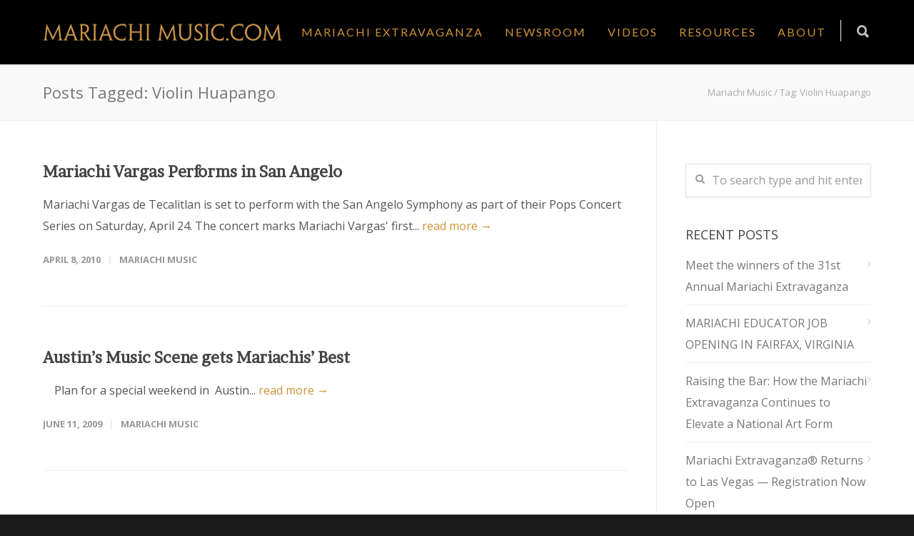

--- FILE ---
content_type: text/html; charset=UTF-8
request_url: https://mariachimusic.com/blog/tag/violin-huapango/
body_size: 18542
content:
<!doctype html>
<html lang="en-US">
<head>
<meta http-equiv="Content-Type" content="text/html; charset=UTF-8" />
<title>Violin Huapango Archives - Mariachi Music</title>
<!-- Mobile Specific Metas & Favicons -->
<meta name="viewport" content="width=device-width, initial-scale=1, maximum-scale=1, user-scalable=0"><!-- WordPress Stuff -->
                        <script>
                            /* You can add more configuration options to webfontloader by previously defining the WebFontConfig with your options */
                            if ( typeof WebFontConfig === "undefined" ) {
                                WebFontConfig = new Object();
                            }
                            WebFontConfig['google'] = {families: ['Lato', 'Open+Sans:300,400,600,700,800,300italic,400italic,600italic,700italic,800italic', 'Brawler:400', 'Montserrat&amp;subset=latin']};

                            (function() {
                                var wf = document.createElement( 'script' );
                                wf.src = 'https://ajax.googleapis.com/ajax/libs/webfont/1.5.3/webfont.js';
                                wf.type = 'text/javascript';
                                wf.async = 'true';
                                var s = document.getElementsByTagName( 'script' )[0];
                                s.parentNode.insertBefore( wf, s );
                            })();
                        </script>
                        <meta name='robots' content='index, follow, max-image-preview:large, max-snippet:-1, max-video-preview:-1' />
	<style>img:is([sizes="auto" i], [sizes^="auto," i]) { contain-intrinsic-size: 3000px 1500px }</style>
	
	<!-- This site is optimized with the Yoast SEO plugin v26.8 - https://yoast.com/product/yoast-seo-wordpress/ -->
	<link rel="canonical" href="https://mariachimusic.com/blog/tag/violin-huapango/" />
	<meta property="og:locale" content="en_US" />
	<meta property="og:type" content="article" />
	<meta property="og:title" content="Violin Huapango Archives - Mariachi Music" />
	<meta property="og:url" content="https://mariachimusic.com/blog/tag/violin-huapango/" />
	<meta property="og:site_name" content="Mariachi Music" />
	<meta name="twitter:card" content="summary_large_image" />
	<meta name="twitter:site" content="@MariachiMusic" />
	<script type="application/ld+json" class="yoast-schema-graph">{"@context":"https://schema.org","@graph":[{"@type":"CollectionPage","@id":"https://mariachimusic.com/blog/tag/violin-huapango/","url":"https://mariachimusic.com/blog/tag/violin-huapango/","name":"Violin Huapango Archives - Mariachi Music","isPartOf":{"@id":"https://mariachimusic.com/#website"},"breadcrumb":{"@id":"https://mariachimusic.com/blog/tag/violin-huapango/#breadcrumb"},"inLanguage":"en-US"},{"@type":"BreadcrumbList","@id":"https://mariachimusic.com/blog/tag/violin-huapango/#breadcrumb","itemListElement":[{"@type":"ListItem","position":1,"name":"Home","item":"https://mariachimusic.com/"},{"@type":"ListItem","position":2,"name":"Violin Huapango"}]},{"@type":"WebSite","@id":"https://mariachimusic.com/#website","url":"https://mariachimusic.com/","name":"Mariachi Music","description":"","publisher":{"@id":"https://mariachimusic.com/#organization"},"potentialAction":[{"@type":"SearchAction","target":{"@type":"EntryPoint","urlTemplate":"https://mariachimusic.com/?s={search_term_string}"},"query-input":{"@type":"PropertyValueSpecification","valueRequired":true,"valueName":"search_term_string"}}],"inLanguage":"en-US"},{"@type":"Organization","@id":"https://mariachimusic.com/#organization","name":"Mariachi Music","url":"https://mariachimusic.com/","logo":{"@type":"ImageObject","inLanguage":"en-US","@id":"https://mariachimusic.com/#/schema/logo/image/","url":"https://mariachimusic.com/wp-content/uploads/2023/09/ME2023square-17.png","contentUrl":"https://mariachimusic.com/wp-content/uploads/2023/09/ME2023square-17.png","width":1080,"height":1080,"caption":"Mariachi Music"},"image":{"@id":"https://mariachimusic.com/#/schema/logo/image/"},"sameAs":["https://www.facebook.com/MariachiExtravaganzaSA/","https://x.com/MariachiMusic","https://www.instagram.com/mariachimusic/"]}]}</script>
	<!-- / Yoast SEO plugin. -->


<link rel='dns-prefetch' href='//www.googletagmanager.com' />
<link rel='dns-prefetch' href='//pagead2.googlesyndication.com' />
<link rel="alternate" type="application/rss+xml" title="Mariachi Music &raquo; Feed" href="https://mariachimusic.com/feed/" />
<link rel="alternate" type="application/rss+xml" title="Mariachi Music &raquo; Comments Feed" href="https://mariachimusic.com/comments/feed/" />
<link rel="alternate" type="application/rss+xml" title="Mariachi Music &raquo; Violin Huapango Tag Feed" href="https://mariachimusic.com/blog/tag/violin-huapango/feed/" />
<script type="text/javascript">
/* <![CDATA[ */
window._wpemojiSettings = {"baseUrl":"https:\/\/s.w.org\/images\/core\/emoji\/16.0.1\/72x72\/","ext":".png","svgUrl":"https:\/\/s.w.org\/images\/core\/emoji\/16.0.1\/svg\/","svgExt":".svg","source":{"concatemoji":"https:\/\/mariachimusic.com\/wp-includes\/js\/wp-emoji-release.min.js?ver=6.8.3"}};
/*! This file is auto-generated */
!function(s,n){var o,i,e;function c(e){try{var t={supportTests:e,timestamp:(new Date).valueOf()};sessionStorage.setItem(o,JSON.stringify(t))}catch(e){}}function p(e,t,n){e.clearRect(0,0,e.canvas.width,e.canvas.height),e.fillText(t,0,0);var t=new Uint32Array(e.getImageData(0,0,e.canvas.width,e.canvas.height).data),a=(e.clearRect(0,0,e.canvas.width,e.canvas.height),e.fillText(n,0,0),new Uint32Array(e.getImageData(0,0,e.canvas.width,e.canvas.height).data));return t.every(function(e,t){return e===a[t]})}function u(e,t){e.clearRect(0,0,e.canvas.width,e.canvas.height),e.fillText(t,0,0);for(var n=e.getImageData(16,16,1,1),a=0;a<n.data.length;a++)if(0!==n.data[a])return!1;return!0}function f(e,t,n,a){switch(t){case"flag":return n(e,"\ud83c\udff3\ufe0f\u200d\u26a7\ufe0f","\ud83c\udff3\ufe0f\u200b\u26a7\ufe0f")?!1:!n(e,"\ud83c\udde8\ud83c\uddf6","\ud83c\udde8\u200b\ud83c\uddf6")&&!n(e,"\ud83c\udff4\udb40\udc67\udb40\udc62\udb40\udc65\udb40\udc6e\udb40\udc67\udb40\udc7f","\ud83c\udff4\u200b\udb40\udc67\u200b\udb40\udc62\u200b\udb40\udc65\u200b\udb40\udc6e\u200b\udb40\udc67\u200b\udb40\udc7f");case"emoji":return!a(e,"\ud83e\udedf")}return!1}function g(e,t,n,a){var r="undefined"!=typeof WorkerGlobalScope&&self instanceof WorkerGlobalScope?new OffscreenCanvas(300,150):s.createElement("canvas"),o=r.getContext("2d",{willReadFrequently:!0}),i=(o.textBaseline="top",o.font="600 32px Arial",{});return e.forEach(function(e){i[e]=t(o,e,n,a)}),i}function t(e){var t=s.createElement("script");t.src=e,t.defer=!0,s.head.appendChild(t)}"undefined"!=typeof Promise&&(o="wpEmojiSettingsSupports",i=["flag","emoji"],n.supports={everything:!0,everythingExceptFlag:!0},e=new Promise(function(e){s.addEventListener("DOMContentLoaded",e,{once:!0})}),new Promise(function(t){var n=function(){try{var e=JSON.parse(sessionStorage.getItem(o));if("object"==typeof e&&"number"==typeof e.timestamp&&(new Date).valueOf()<e.timestamp+604800&&"object"==typeof e.supportTests)return e.supportTests}catch(e){}return null}();if(!n){if("undefined"!=typeof Worker&&"undefined"!=typeof OffscreenCanvas&&"undefined"!=typeof URL&&URL.createObjectURL&&"undefined"!=typeof Blob)try{var e="postMessage("+g.toString()+"("+[JSON.stringify(i),f.toString(),p.toString(),u.toString()].join(",")+"));",a=new Blob([e],{type:"text/javascript"}),r=new Worker(URL.createObjectURL(a),{name:"wpTestEmojiSupports"});return void(r.onmessage=function(e){c(n=e.data),r.terminate(),t(n)})}catch(e){}c(n=g(i,f,p,u))}t(n)}).then(function(e){for(var t in e)n.supports[t]=e[t],n.supports.everything=n.supports.everything&&n.supports[t],"flag"!==t&&(n.supports.everythingExceptFlag=n.supports.everythingExceptFlag&&n.supports[t]);n.supports.everythingExceptFlag=n.supports.everythingExceptFlag&&!n.supports.flag,n.DOMReady=!1,n.readyCallback=function(){n.DOMReady=!0}}).then(function(){return e}).then(function(){var e;n.supports.everything||(n.readyCallback(),(e=n.source||{}).concatemoji?t(e.concatemoji):e.wpemoji&&e.twemoji&&(t(e.twemoji),t(e.wpemoji)))}))}((window,document),window._wpemojiSettings);
/* ]]> */
</script>
<!-- AL2FB CSS -->
<style type="text/css" media="screen">
.al2fb_widget_comments { } .al2fb_widget_comments li { } .al2fb_widget_picture { width: 32px; height: 32px; } .al2fb_widget_name { } .al2fb_widget_comment { } .al2fb_widget_date { font-size: smaller; }</style>
<link rel='stylesheet' id='al2fb_style-css' href='https://mariachimusic.com/wp-content/plugins/add-link-to-facebook/add-link-to-facebook.css?ver=6.8.3' type='text/css' media='all' />
<style id='wp-emoji-styles-inline-css' type='text/css'>

	img.wp-smiley, img.emoji {
		display: inline !important;
		border: none !important;
		box-shadow: none !important;
		height: 1em !important;
		width: 1em !important;
		margin: 0 0.07em !important;
		vertical-align: -0.1em !important;
		background: none !important;
		padding: 0 !important;
	}
</style>
<link rel='stylesheet' id='wp-block-library-css' href='https://mariachimusic.com/wp-includes/css/dist/block-library/style.min.css?ver=6.8.3' type='text/css' media='all' />
<style id='classic-theme-styles-inline-css' type='text/css'>
/*! This file is auto-generated */
.wp-block-button__link{color:#fff;background-color:#32373c;border-radius:9999px;box-shadow:none;text-decoration:none;padding:calc(.667em + 2px) calc(1.333em + 2px);font-size:1.125em}.wp-block-file__button{background:#32373c;color:#fff;text-decoration:none}
</style>
<link rel='stylesheet' id='awb-css' href='https://mariachimusic.com/wp-content/plugins/advanced-backgrounds/assets/awb/awb.min.css?ver=1.12.7' type='text/css' media='all' />
<link rel='stylesheet' id='visual-portfolio-block-filter-by-category-css' href='https://mariachimusic.com/wp-content/plugins/visual-portfolio/build/gutenberg/blocks/filter-by-category/style.css?ver=1755613996' type='text/css' media='all' />
<link rel='stylesheet' id='visual-portfolio-block-pagination-css' href='https://mariachimusic.com/wp-content/plugins/visual-portfolio/build/gutenberg/blocks/pagination/style.css?ver=1755613996' type='text/css' media='all' />
<link rel='stylesheet' id='visual-portfolio-block-sort-css' href='https://mariachimusic.com/wp-content/plugins/visual-portfolio/build/gutenberg/blocks/sort/style.css?ver=1755613996' type='text/css' media='all' />
<style id='global-styles-inline-css' type='text/css'>
:root{--wp--preset--aspect-ratio--square: 1;--wp--preset--aspect-ratio--4-3: 4/3;--wp--preset--aspect-ratio--3-4: 3/4;--wp--preset--aspect-ratio--3-2: 3/2;--wp--preset--aspect-ratio--2-3: 2/3;--wp--preset--aspect-ratio--16-9: 16/9;--wp--preset--aspect-ratio--9-16: 9/16;--wp--preset--color--black: #000000;--wp--preset--color--cyan-bluish-gray: #abb8c3;--wp--preset--color--white: #ffffff;--wp--preset--color--pale-pink: #f78da7;--wp--preset--color--vivid-red: #cf2e2e;--wp--preset--color--luminous-vivid-orange: #ff6900;--wp--preset--color--luminous-vivid-amber: #fcb900;--wp--preset--color--light-green-cyan: #7bdcb5;--wp--preset--color--vivid-green-cyan: #00d084;--wp--preset--color--pale-cyan-blue: #8ed1fc;--wp--preset--color--vivid-cyan-blue: #0693e3;--wp--preset--color--vivid-purple: #9b51e0;--wp--preset--gradient--vivid-cyan-blue-to-vivid-purple: linear-gradient(135deg,rgba(6,147,227,1) 0%,rgb(155,81,224) 100%);--wp--preset--gradient--light-green-cyan-to-vivid-green-cyan: linear-gradient(135deg,rgb(122,220,180) 0%,rgb(0,208,130) 100%);--wp--preset--gradient--luminous-vivid-amber-to-luminous-vivid-orange: linear-gradient(135deg,rgba(252,185,0,1) 0%,rgba(255,105,0,1) 100%);--wp--preset--gradient--luminous-vivid-orange-to-vivid-red: linear-gradient(135deg,rgba(255,105,0,1) 0%,rgb(207,46,46) 100%);--wp--preset--gradient--very-light-gray-to-cyan-bluish-gray: linear-gradient(135deg,rgb(238,238,238) 0%,rgb(169,184,195) 100%);--wp--preset--gradient--cool-to-warm-spectrum: linear-gradient(135deg,rgb(74,234,220) 0%,rgb(151,120,209) 20%,rgb(207,42,186) 40%,rgb(238,44,130) 60%,rgb(251,105,98) 80%,rgb(254,248,76) 100%);--wp--preset--gradient--blush-light-purple: linear-gradient(135deg,rgb(255,206,236) 0%,rgb(152,150,240) 100%);--wp--preset--gradient--blush-bordeaux: linear-gradient(135deg,rgb(254,205,165) 0%,rgb(254,45,45) 50%,rgb(107,0,62) 100%);--wp--preset--gradient--luminous-dusk: linear-gradient(135deg,rgb(255,203,112) 0%,rgb(199,81,192) 50%,rgb(65,88,208) 100%);--wp--preset--gradient--pale-ocean: linear-gradient(135deg,rgb(255,245,203) 0%,rgb(182,227,212) 50%,rgb(51,167,181) 100%);--wp--preset--gradient--electric-grass: linear-gradient(135deg,rgb(202,248,128) 0%,rgb(113,206,126) 100%);--wp--preset--gradient--midnight: linear-gradient(135deg,rgb(2,3,129) 0%,rgb(40,116,252) 100%);--wp--preset--font-size--small: 13px;--wp--preset--font-size--medium: 20px;--wp--preset--font-size--large: 36px;--wp--preset--font-size--x-large: 42px;--wp--preset--spacing--20: 0.44rem;--wp--preset--spacing--30: 0.67rem;--wp--preset--spacing--40: 1rem;--wp--preset--spacing--50: 1.5rem;--wp--preset--spacing--60: 2.25rem;--wp--preset--spacing--70: 3.38rem;--wp--preset--spacing--80: 5.06rem;--wp--preset--shadow--natural: 6px 6px 9px rgba(0, 0, 0, 0.2);--wp--preset--shadow--deep: 12px 12px 50px rgba(0, 0, 0, 0.4);--wp--preset--shadow--sharp: 6px 6px 0px rgba(0, 0, 0, 0.2);--wp--preset--shadow--outlined: 6px 6px 0px -3px rgba(255, 255, 255, 1), 6px 6px rgba(0, 0, 0, 1);--wp--preset--shadow--crisp: 6px 6px 0px rgba(0, 0, 0, 1);}:where(.is-layout-flex){gap: 0.5em;}:where(.is-layout-grid){gap: 0.5em;}body .is-layout-flex{display: flex;}.is-layout-flex{flex-wrap: wrap;align-items: center;}.is-layout-flex > :is(*, div){margin: 0;}body .is-layout-grid{display: grid;}.is-layout-grid > :is(*, div){margin: 0;}:where(.wp-block-columns.is-layout-flex){gap: 2em;}:where(.wp-block-columns.is-layout-grid){gap: 2em;}:where(.wp-block-post-template.is-layout-flex){gap: 1.25em;}:where(.wp-block-post-template.is-layout-grid){gap: 1.25em;}.has-black-color{color: var(--wp--preset--color--black) !important;}.has-cyan-bluish-gray-color{color: var(--wp--preset--color--cyan-bluish-gray) !important;}.has-white-color{color: var(--wp--preset--color--white) !important;}.has-pale-pink-color{color: var(--wp--preset--color--pale-pink) !important;}.has-vivid-red-color{color: var(--wp--preset--color--vivid-red) !important;}.has-luminous-vivid-orange-color{color: var(--wp--preset--color--luminous-vivid-orange) !important;}.has-luminous-vivid-amber-color{color: var(--wp--preset--color--luminous-vivid-amber) !important;}.has-light-green-cyan-color{color: var(--wp--preset--color--light-green-cyan) !important;}.has-vivid-green-cyan-color{color: var(--wp--preset--color--vivid-green-cyan) !important;}.has-pale-cyan-blue-color{color: var(--wp--preset--color--pale-cyan-blue) !important;}.has-vivid-cyan-blue-color{color: var(--wp--preset--color--vivid-cyan-blue) !important;}.has-vivid-purple-color{color: var(--wp--preset--color--vivid-purple) !important;}.has-black-background-color{background-color: var(--wp--preset--color--black) !important;}.has-cyan-bluish-gray-background-color{background-color: var(--wp--preset--color--cyan-bluish-gray) !important;}.has-white-background-color{background-color: var(--wp--preset--color--white) !important;}.has-pale-pink-background-color{background-color: var(--wp--preset--color--pale-pink) !important;}.has-vivid-red-background-color{background-color: var(--wp--preset--color--vivid-red) !important;}.has-luminous-vivid-orange-background-color{background-color: var(--wp--preset--color--luminous-vivid-orange) !important;}.has-luminous-vivid-amber-background-color{background-color: var(--wp--preset--color--luminous-vivid-amber) !important;}.has-light-green-cyan-background-color{background-color: var(--wp--preset--color--light-green-cyan) !important;}.has-vivid-green-cyan-background-color{background-color: var(--wp--preset--color--vivid-green-cyan) !important;}.has-pale-cyan-blue-background-color{background-color: var(--wp--preset--color--pale-cyan-blue) !important;}.has-vivid-cyan-blue-background-color{background-color: var(--wp--preset--color--vivid-cyan-blue) !important;}.has-vivid-purple-background-color{background-color: var(--wp--preset--color--vivid-purple) !important;}.has-black-border-color{border-color: var(--wp--preset--color--black) !important;}.has-cyan-bluish-gray-border-color{border-color: var(--wp--preset--color--cyan-bluish-gray) !important;}.has-white-border-color{border-color: var(--wp--preset--color--white) !important;}.has-pale-pink-border-color{border-color: var(--wp--preset--color--pale-pink) !important;}.has-vivid-red-border-color{border-color: var(--wp--preset--color--vivid-red) !important;}.has-luminous-vivid-orange-border-color{border-color: var(--wp--preset--color--luminous-vivid-orange) !important;}.has-luminous-vivid-amber-border-color{border-color: var(--wp--preset--color--luminous-vivid-amber) !important;}.has-light-green-cyan-border-color{border-color: var(--wp--preset--color--light-green-cyan) !important;}.has-vivid-green-cyan-border-color{border-color: var(--wp--preset--color--vivid-green-cyan) !important;}.has-pale-cyan-blue-border-color{border-color: var(--wp--preset--color--pale-cyan-blue) !important;}.has-vivid-cyan-blue-border-color{border-color: var(--wp--preset--color--vivid-cyan-blue) !important;}.has-vivid-purple-border-color{border-color: var(--wp--preset--color--vivid-purple) !important;}.has-vivid-cyan-blue-to-vivid-purple-gradient-background{background: var(--wp--preset--gradient--vivid-cyan-blue-to-vivid-purple) !important;}.has-light-green-cyan-to-vivid-green-cyan-gradient-background{background: var(--wp--preset--gradient--light-green-cyan-to-vivid-green-cyan) !important;}.has-luminous-vivid-amber-to-luminous-vivid-orange-gradient-background{background: var(--wp--preset--gradient--luminous-vivid-amber-to-luminous-vivid-orange) !important;}.has-luminous-vivid-orange-to-vivid-red-gradient-background{background: var(--wp--preset--gradient--luminous-vivid-orange-to-vivid-red) !important;}.has-very-light-gray-to-cyan-bluish-gray-gradient-background{background: var(--wp--preset--gradient--very-light-gray-to-cyan-bluish-gray) !important;}.has-cool-to-warm-spectrum-gradient-background{background: var(--wp--preset--gradient--cool-to-warm-spectrum) !important;}.has-blush-light-purple-gradient-background{background: var(--wp--preset--gradient--blush-light-purple) !important;}.has-blush-bordeaux-gradient-background{background: var(--wp--preset--gradient--blush-bordeaux) !important;}.has-luminous-dusk-gradient-background{background: var(--wp--preset--gradient--luminous-dusk) !important;}.has-pale-ocean-gradient-background{background: var(--wp--preset--gradient--pale-ocean) !important;}.has-electric-grass-gradient-background{background: var(--wp--preset--gradient--electric-grass) !important;}.has-midnight-gradient-background{background: var(--wp--preset--gradient--midnight) !important;}.has-small-font-size{font-size: var(--wp--preset--font-size--small) !important;}.has-medium-font-size{font-size: var(--wp--preset--font-size--medium) !important;}.has-large-font-size{font-size: var(--wp--preset--font-size--large) !important;}.has-x-large-font-size{font-size: var(--wp--preset--font-size--x-large) !important;}
:where(.wp-block-post-template.is-layout-flex){gap: 1.25em;}:where(.wp-block-post-template.is-layout-grid){gap: 1.25em;}
:where(.wp-block-columns.is-layout-flex){gap: 2em;}:where(.wp-block-columns.is-layout-grid){gap: 2em;}
:root :where(.wp-block-pullquote){font-size: 1.5em;line-height: 1.6;}
:where(.wp-block-visual-portfolio-loop.is-layout-flex){gap: 1.25em;}:where(.wp-block-visual-portfolio-loop.is-layout-grid){gap: 1.25em;}
</style>
<link rel='stylesheet' id='contact-form-7-css' href='https://mariachimusic.com/wp-content/plugins/contact-form-7/includes/css/styles.css?ver=6.1.4' type='text/css' media='all' />
<link rel='stylesheet' id='foobox-min-css' href='https://mariachimusic.com/wp-content/plugins/fooboxV2/css/foobox.min.css?ver=2.4.0.0' type='text/css' media='all' />
<link rel='stylesheet' id='stylesheet-css' href='https://mariachimusic.com/wp-content/themes/unicon-child/style.css?ver=1' type='text/css' media='all' />
<link rel='stylesheet' id='js_composer_front-css' href='https://mariachimusic.com/wp-content/plugins/js_composer/assets/css/js_composer.min.css?ver=6.7.0' type='text/css' media='all' />
<link rel='stylesheet' id='shortcodes-css' href='https://mariachimusic.com/wp-content/themes/unicon/framework/css/shortcodes.css?ver=6.8.3' type='text/css' media='all' />
<link rel='stylesheet' id='responsive-css' href='https://mariachimusic.com/wp-content/themes/unicon/framework/css/responsive.css?ver=6.8.3' type='text/css' media='all' />
<script type="text/javascript" src="https://mariachimusic.com/wp-content/plugins/shortcode-for-current-date/dist/script.js?ver=6.8.3" id="shortcode-for-current-date-script-js"></script>
<script type="text/javascript" src="https://mariachimusic.com/wp-includes/js/jquery/jquery.min.js?ver=3.7.1" id="jquery-core-js"></script>
<script type="text/javascript" src="https://mariachimusic.com/wp-includes/js/jquery/jquery-migrate.min.js?ver=3.4.1" id="jquery-migrate-js"></script>
<script type="text/javascript" id="wpm-6310-ajax-script-js-extra">
/* <![CDATA[ */
var my_ajax_object = {"ajax_url":"https:\/\/mariachimusic.com\/wp-admin\/admin-ajax.php"};
/* ]]> */
</script>
<script type="text/javascript" src="https://mariachimusic.com/wp-content/plugins/team-showcase-supreme/assets/js/ajaxdata.js?ver=6.8.3" id="wpm-6310-ajax-script-js"></script>
<script type="text/javascript" src="https://mariachimusic.com/wp-content/plugins/fooboxV2/js/foobox.min.js?ver=2.4.0.0" id="foobox-min-js"></script>
<link rel="https://api.w.org/" href="https://mariachimusic.com/wp-json/" /><link rel="alternate" title="JSON" type="application/json" href="https://mariachimusic.com/wp-json/wp/v2/tags/103" /><link rel="EditURI" type="application/rsd+xml" title="RSD" href="https://mariachimusic.com/xmlrpc.php?rsd" />
<script type="text/javascript">/* Run FooBox (v2.4.0.0) */
(function( FOOBOX, $, undefined ) {
  FOOBOX.o = {style: "fbx-metro", wordpress: { enabled: true }, pan: { enabled: true, showOverview: true, position: "fbx-top-right" }, deeplinking : { enabled: true, prefix: "foobox" }, effect: 'fbx-effect-1', excludes:'.fbx-link,.nofoobox,.nolightbox,a[href*="pinterest.com/pin/create/button/"]', affiliate : { enabled: false }, slideshow: { enabled:true}, social: {"enabled":true,"position":"fbx-above","excludes":["iframe","html"],"nonce":"9f46fda237","networks":["facebook","google-plus","twitter","pinterest","linkedin","buffer","digg","tumblr","reddit","stumble-upon"]}, preload:true, modalClass: "fbx-arrows-1"};
  FOOBOX.init = function() {
    $(".fbx-link").removeClass("fbx-link");
    $(".gallery").foobox(FOOBOX.o);
    $(".foogallery-container.foogallery-lightbox-foobox").foobox(FOOBOX.o);
    $(".foogallery-container.foogallery-lightbox-foobox-free").foobox(FOOBOX.o);
    $(".foobox, [target=\"foobox\"]").foobox(FOOBOX.o);
    $(".wp-caption").foobox(FOOBOX.o);
    $("a:has(img[class*=wp-image-])").foobox(FOOBOX.o);
    $(".post a:has(img[class*=wp-image-])").foobox(FOOBOX.o);

  };
}( window.FOOBOX = window.FOOBOX || {}, FooBox.$ ));

jQuery(function() {

  jQuery("body").append("<span style=\"font-family:'foobox'; color:transparent; position:absolute; top:-1000em;\">f</span>");
  FOOBOX.init();
  jQuery(document).trigger("foobox-after-init");
  jQuery('body').on('post-load', function(){ FOOBOX.init(); });

});
</script><meta name="generator" content="Site Kit by Google 1.171.0" /><script type='text/javascript'>
/* <![CDATA[ */
var VPData = {"version":"3.3.16","pro":false,"__":{"couldnt_retrieve_vp":"Couldn't retrieve Visual Portfolio ID.","pswp_close":"Close (Esc)","pswp_share":"Share","pswp_fs":"Toggle fullscreen","pswp_zoom":"Zoom in\/out","pswp_prev":"Previous (arrow left)","pswp_next":"Next (arrow right)","pswp_share_fb":"Share on Facebook","pswp_share_tw":"Tweet","pswp_share_x":"X","pswp_share_pin":"Pin it","pswp_download":"Download","fancybox_close":"Close","fancybox_next":"Next","fancybox_prev":"Previous","fancybox_error":"The requested content cannot be loaded. <br \/> Please try again later.","fancybox_play_start":"Start slideshow","fancybox_play_stop":"Pause slideshow","fancybox_full_screen":"Full screen","fancybox_thumbs":"Thumbnails","fancybox_download":"Download","fancybox_share":"Share","fancybox_zoom":"Zoom"},"settingsPopupGallery":{"enable_on_wordpress_images":false,"vendor":"fancybox","deep_linking":false,"deep_linking_url_to_share_images":false,"show_arrows":true,"show_counter":true,"show_zoom_button":true,"show_fullscreen_button":true,"show_share_button":true,"show_close_button":true,"show_thumbs":true,"show_download_button":false,"show_slideshow":false,"click_to_zoom":true,"restore_focus":true},"screenSizes":[320,576,768,992,1200]};
/* ]]> */
</script>
		<noscript>
			<style type="text/css">
				.vp-portfolio__preloader-wrap{display:none}.vp-portfolio__filter-wrap,.vp-portfolio__items-wrap,.vp-portfolio__pagination-wrap,.vp-portfolio__sort-wrap{opacity:1;visibility:visible}.vp-portfolio__item .vp-portfolio__item-img noscript+img,.vp-portfolio__thumbnails-wrap{display:none}
			</style>
		</noscript>
		<!-- Analytics by WP Statistics - https://wp-statistics.com -->
<style type="text/css">
body{ font: 400 16px Open Sans, Arial, Helvetica, sans-serif; color: #555555; line-height: 1.9;} .wrapall, .boxed-layout{ background-color: #ffffff; } body.page-template-page-blank-php{ background: #ffffff !important; } h1{ font: 400 48px Brawler, Arial, Helvetica, sans-serif; color: #d09333; } h2{ font: 400 36px Brawler, Arial, Helvetica, sans-serif; color: #d09333; } h3{ font: 400 28px Brawler, Arial, Helvetica, sans-serif; color: #d09333; } h4{ font: 400 18px Brawler, Arial, Helvetica, sans-serif; color: #d09333; } h5{ font: 400 16px Brawler, Arial, Helvetica, sans-serif; color: #d09333; } h6{ font: 400 16px Brawler, Arial, Helvetica, sans-serif; color: #d09333; } .title{ font-family: 'Brawler', Arial, Helvetica, sans-serif; } h1 a, h2 a, h3 a, h4 a, h5 a, h6 a { font-weight: inherit; color: inherit; } h1 a:hover, h2 a:hover, h3 a:hover, h4 a:hover, h5 a:hover, h6 a:hover, a:hover h1, a:hover h2, a:hover h3, a:hover h4, a:hover h5, a:hover h6 { color: #333333; } a{ color: #d09333; } a:hover{ color: #333333; } input[type='text'], input[type='password'], input[type='email'], input[type='tel'], textarea, select { font-family: Open Sans, Arial, Helvetica, sans-serif; font-size: 16px; } #sidebar .widget h3{ font: 18px Open Sans, Arial, Helvetica, sans-serif; color: #444444; } .container .twelve.alt.sidebar-right, .container .twelve.alt.sidebar-left, #sidebar.sidebar-right #sidebar-widgets, #sidebar.sidebar-left #sidebar-widgets{ border-color: #efefef;} #topbar{ background: #f5f5f5; color: #777777; } #topbar a{ color: #999999; } #topbar a:hover{ color: #333333; } @media only screen and (max-width: 767px) { #topbar .topbar-col1{ background: #f5f5f5; } } /* Navigation */ #navigation > ul > li > a{ font: 16px Lato, Arial, Helvetica, sans-serif; color: #d09333; } #navigation > ul > li:hover > a, #navigation > ul > li > a:hover { color: #1e73be; } #navigation li.current-menu-item > a:hover, #navigation li.current-page-ancestor > a:hover, #navigation li.current-menu-ancestor > a:hover, #navigation li.current-menu-parent > a:hover, #navigation li.current_page_ancestor > a:hover, #navigation > ul > li.sfHover > a { color: #1e73be; } #navigation li.current-menu-item > a, #navigation li.current-page-ancestor > a, #navigation li.current-menu-ancestor > a, #navigation li.current-menu-parent > a, #navigation li.current_page_ancestor > a { color: #1e73be; } #navigation ul li:hover{ border-color: #1e73be; } #navigation li.current-menu-item, #navigation li.current-page-ancestor, #navigation li.current-menu-ancestor, #navigation li.current-menu-parent, #navigation li.current_page_ancestor{ border-color: #1e73be; } #navigation .sub-menu{ background: #262626; } #navigation .sub-menu li a{ font: 13px Open Sans, Arial, Helvetica, sans-serif; color: #bbbbbb; } #navigation .sub-menu li a:hover{ color: #ffffff; } #navigation .sub-menu li.current_page_item > a, #navigation .sub-menu li.current_page_item > a:hover, #navigation .sub-menu li.current-menu-item > a, #navigation .sub-menu li.current-menu-item > a:hover, #navigation .sub-menu li.current-page-ancestor > a, #navigation .sub-menu li.current-page-ancestor > a:hover, #navigation .sub-menu li.current-menu-ancestor > a, #navigation .sub-menu li.current-menu-ancestor > a:hover, #navigation .sub-menu li.current-menu-parent > a, #navigation .sub-menu li.current-menu-parent > a:hover, #navigation .sub-menu li.current_page_ancestor > a, #navigation .sub-menu li.current_page_ancestor > a:hover{ color: #ffffff; } #navigation .sub-menu li a, #navigation .sub-menu ul li a{ border-color: #333333; } #navigation > ul > li.megamenu > ul.sub-menu{ background: #262626; border-color: #1e73be; } #navigation > ul > li.megamenu > ul > li { border-right-color: #333333 !important; } #navigation > ul > li.megamenu ul li a{ color:#bbbbbb; } #navigation > ul > li.megamenu > ul > li > a { color:#ffffff; } #navigation > ul > li.megamenu > ul ul li a:hover, #header #navigation > ul > li.megamenu > ul ul li.current-menu-item a { color: #ffffff !important; background-color: #333333 !important; } /* Header General */ #search-btn, #shopping-btn, #close-search-btn { color: #bbbbbb; } #search-btn:hover, #shopping-btn:hover, #close-search-btn:hover { color: #999999; } #slogan{ font: 400 20px Open Sans, Arial, Helvetica, sans-serif; color: #777777; margin-top: 26px; } /* Mobile Header */ #mobile-navigation{ background: #262626; } #mobile-navigation ul li a{ font: 13px Open Sans, Arial, Helvetica, sans-serif; color: #bbbbbb; border-bottom-color: #333333 !important; } #mobile-navigation ul li a:hover, #mobile-navigation ul li a:hover [class^='fa-'], #mobile-navigation li.open > a, #mobile-navigation ul li.current-menu-item > a, #mobile-navigation ul li.current-menu-ancestor > a{ color: #ffffff; } body #mobile-navigation li.open > a [class^='fa-']{ color: #ffffff; } #mobile-navigation form, #mobile-navigation form input{ background: #444444; color: #cccccc; } #mobile-navigation form:before{ color: #cccccc; } #mobile-header{ background: #000000; height: 90px; } #mobile-navigation-btn, #mobile-cart-btn, #mobile-shopping-btn{ color: #bbbbbb; line-height: 90px; } #mobile-navigation-btn:hover, #mobile-cart-btn:hover, #mobile-shopping-btn:hover { color: #999999; } #mobile-header .logo{ margin-top: 24px; } /* Header V1 */ #header.header-v1 { height: 90px; background: #000000; } .header-v1 .logo{ margin-top: 24px; } .header-v1 #navigation > ul > li{ height: 90px; padding-top: 35px; } .header-v1 #navigation .sub-menu{ top: 90px; } .header-v1 .header-icons-divider{ line-height: 90px; background: #efefef; } #header.header-v1 .widget_shopping_cart{ top: 90px; } .header-v1 #search-btn, .header-v1 #close-search-btn, .header-v1 #shopping-btn{ line-height: 90px; } .header-v1 #search-top, .header-v1 #search-top input{ height: 90px; } .header-v1 #search-top input{ color: #cecece; font-family: Open Sans, Arial, Helvetica, sans-serif; } /* Header V3 */ #header.header-v3 { background: #000000; } .header-v3 .navigation-wrap{ background: #000000; border-top: 1px solid #efefef; } .header-v3 .logo { margin-top: 30px; margin-bottom: 30px; } /* Header V4 */ #header.header-v4 { background: #000000; } .header-v4 .navigation-wrap{ background: #000000; border-top: 1px solid #efefef; } .header-v4 .logo { margin-top: 30px; margin-bottom: 30px; } /* Transparent Header */ #transparentimage{ padding: 90px 0 0 0; } .header-is-transparent #mobile-navigation{ top: 90px; } /* Stuck */ .stuck{ background: #000000; } /* Titlebars */ .titlebar h1{ font: 22px Open Sans, Arial, Helvetica, sans-serif; color: #777777; } #fulltitle{ background: #f9f9f9; border-bottom: 1px solid #efefef; } #breadcrumbs{ margin-top: 6px; } #breadcrumbs, #breadcrumbs a{ font: 13px Open Sans, Arial, Helvetica, sans-serif; color: #aaaaaa; } #breadcrumbs a:hover{ color: #666666; } #fullimagecenter h1, #transparentimage h1{ font: 42px Montserrat, Arial, Helvetica, sans-serif; color: #ffffff; text-transform: uppercase; letter-spacing: 1px; text-align: center; } /* Footer */ #footer .widget h3{ font: 16px Open Sans, Arial, Helvetica, sans-serif; color: #ffffff; } #footer{ color: #888888; border-top: 4px none #1cbac8; } #footer{ background-color: #262626; } #footer a, #footer .widget ul li:after { color: #888888; } #footer a:hover, #footer .widget ul li:hover:after { color: #ffffff; } #footer .widget ul li{ border-bottom-color: #333333; } /* Copyright */ #copyright{ background: #1b1b1b; color: #777777; } #copyright a { color: #999999; } #copyright a:hover { color: #cccccc; } /* Color Accent */ .highlight{color:#7b1f16 !important;} ::selection{ background: #7b1f16; } ::-moz-selection { background: #7b1f16; } #shopping-btn span{background:#7b1f16;} .blog-page .post h1 a:hover,.blog-page .post h2 a:hover{color:#7b1f16;} .entry-image .entry-overlay{background:#7b1f16;} .entry-quote a:hover{background:#7b1f16;} .entry-link a:hover{background:#7b1f16;} .blog-single .entry-tags a:hover{color:#7b1f16;} .sharebox ul li a:hover{color:#7b1f16;} #pagination .current a{background:#7b1f16;} #filters ul li a:hover{color:#7b1f16;} #filters ul li a.active{color:#7b1f16;} #back-to-top a:hover{background-color:#7b1f16;} #sidebar .widget ul li a:hover{color:#7b1f16;} #sidebar .widget ul li:hover:after{color:#7b1f16;} .widget_tag_cloud a:hover,.widget_product_tag_cloud a:hover{background:#7b1f16;border-color:#7b1f16;} .widget_portfolio .portfolio-widget-item .portfolio-overlay{background:#7b1f16;} #sidebar .widget_nav_menu ul li a:hover{color:#7b1f16;} #footer .widget_tag_cloud a:hover,#footer .widget_product_tag_cloud a:hover{background:#7b1f16;border-color:#7b1f16;} /* Shortcodes */ .box.style-2{border-top-color:#7b1f16;} .box.style-4{border-color:#7b1f16;} .box.style-6{background:#7b1f16;} a.button,input[type=submit],button,.minti_button{background:#7b1f16;border-color:#7b1f16;} a.button.color-2{color:#7b1f16;border-color:#7b1f16;} a.button.color-3{background:#7b1f16;border-color:#7b1f16;} a.button.color-9{color:#7b1f16;} a.button.color-6:hover{background:#7b1f16;border-color:#7b1f16;} a.button.color-7:hover{background:#7b1f16;border-color:#7b1f16;} .counter-number{color:#7b1f16;} .divider-title.align-center:after, .divider-title.align-left:after { background-color:#7b1f16 } .divider5{border-bottom-color:#7b1f16;} .dropcap.dropcap-circle{background-color:#7b1f16;} .dropcap.dropcap-box{background-color:#7b1f16;} .dropcap.dropcap-color{color:#7b1f16;} .toggle .toggle-title.active, .color-light .toggle .toggle-title.active{ background:#7b1f16; border-color: #7b1f16;} .iconbox-style-1.icon-color-accent i.boxicon,.iconbox-style-2.icon-color-accent i.boxicon,.iconbox-style-3.icon-color-accent i.boxicon,.iconbox-style-8.icon-color-accent i.boxicon,.iconbox-style-9.icon-color-accent i.boxicon{color:#7b1f16!important;} .iconbox-style-4.icon-color-accent i.boxicon,.iconbox-style-5.icon-color-accent i.boxicon,.iconbox-style-6.icon-color-accent i.boxicon,.iconbox-style-7.icon-color-accent i.boxicon,.flip .icon-color-accent.card .back{background:#7b1f16;} .latest-blog .blog-item .blog-overlay{background:#7b1f16;} .latest-blog .blog-item .blog-pic i{color:#7b1f16;} .latest-blog .blog-item h4 a:hover{color:#7b1f16;} .progressbar .progress-percentage{background:#7b1f16;} .wpb_widgetised_column .widget ul li a:hover{color:#7b1f16;} .wpb_widgetised_column .widget ul li:hover:after{color:#7b1f16;} .wpb_accordion .wpb_accordion_wrapper .ui-state-active .ui-icon{background-color:#7b1f16;} .wpb_accordion .wpb_accordion_wrapper .ui-state-active.wpb_accordion_header a{color:#7b1f16;} .wpb_accordion .wpb_accordion_wrapper .wpb_accordion_header a:hover,.wpb_accordion .wpb_accordion_wrapper .wpb_accordion_header a:hover .ui-state-default .ui-icon{color:#7b1f16;} .wpb_accordion .wpb_accordion_wrapper .wpb_accordion_header:hover .ui-icon{background-color:#7b1f16!important;} .wpb_content_element.wpb_tabs .wpb_tabs_nav li.ui-tabs-active{border-bottom-color:#7b1f16;} .portfolio-item h4 a:hover{ color: #7b1f16; } .portfolio-filters ul li a:hover { color: #7b1f16; } .portfolio-filters ul li a.active { color: #7b1f16; } .portfolio-overlay-icon .portfolio-overlay{ background: #7b1f16; } .portfolio-overlay-icon i{ color: #7b1f16; } .portfolio-overlay-effect .portfolio-overlay{ background: #7b1f16; } .portfolio-overlay-name .portfolio-overlay{ background: #7b1f16; } .portfolio-detail-attributes ul li a:hover{ color: #7b1f16; } a.catimage:hover .catimage-text{ background: #7b1f16; } /* WooCommerce */ .products li h3{font: 400 16px Open Sans, Arial, Helvetica, sans-serif; color: #555555;} .woocommerce .button.checkout-button{background:#7b1f16;border-color:#7b1f16;} .woocommerce .products .onsale{background:#7b1f16;} .product .onsale{background:#7b1f16;} button.single_add_to_cart_button:hover{background:#7b1f16;} .woocommerce-tabs > ul > li.active a{color:#7b1f16;border-bottom-color:#7b1f16;} p.stars a:hover{background:#7b1f16;} p.stars a.active,p.stars a.active:after{background:#7b1f16;} .product_list_widget a{color:#7b1f16;} .woocommerce .widget_layered_nav li.chosen a{color:#7b1f16!important;} .woocommerce .widget_product_categories > ul > li.current-cat > a{color:#7b1f16!important;} .woocommerce .widget_product_categories > ul > li.current-cat:after{color:#7b1f16!important;} .woocommerce-message{ background: #7b1f16; } .bbp-topics-front ul.super-sticky .bbp-topic-title:before, .bbp-topics ul.super-sticky .bbp-topic-title:before, .bbp-topics ul.sticky .bbp-topic-title:before, .bbp-forum-content ul.sticky .bbp-topic-title:before{color: #7b1f16!important; } #subscription-toggle a:hover{ background: #7b1f16; } .bbp-pagination-links span.current{ background: #7b1f16; } div.wpcf7-mail-sent-ok,div.wpcf7-mail-sent-ng,div.wpcf7-spam-blocked,div.wpcf7-validation-errors{ background: #7b1f16; } .wpcf7-not-valid{ border-color: #7b1f16 !important;} .products .button.add_to_cart_button{ color: #7b1f16!important; } .minti_list.color-accent li:before{ color: #7b1f16!important; } .blogslider_text .post-categories li a{ background-color: #7b1f16; } .minti_zooming_slider .flex-control-nav li .minti_zooming_slider_ghost { background-color: #7b1f16; } .minti_carousel.pagination_numbers .owl-dots .owl-dot.active{ background-color: #7b1f16; } .wpb_content_element.wpb_tour .wpb_tabs_nav li.ui-tabs-active, .color-light .wpb_content_element.wpb_tour .wpb_tabs_nav li.ui-tabs-active{ background-color: #7b1f16; } .masonry_icon i{ color: #7b1f16; } /* Special Font */ .font-special, .button, .counter-title, h6, .wpb_accordion .wpb_accordion_wrapper .wpb_accordion_header a, .pricing-plan .pricing-plan-head h3, a.catimage, .divider-title, button, input[type='submit'], input[type='reset'], input[type='button'], .vc_pie_chart h4, .page-404 h3, .minti_masonrygrid_item h4{ font-family: 'Open Sans', Arial, Helvetica, sans-serif; /*letter-spacing: 0px; font-weight: 400;*/} .ui-helper-reset{ line-height: 1.9; } /* User CSS from Theme Options */ blockquote { color: #555; } .home-banner img { width: 100%; } .home-banner .single_image { margin-bottom: 0 !important; } @media only screen and (max-width: 959px) { #header, .sticky-wrapper{display:none;} #mobile-header{display:inherit} }
</style>
<!-- Google AdSense meta tags added by Site Kit -->
<meta name="google-adsense-platform-account" content="ca-host-pub-2644536267352236">
<meta name="google-adsense-platform-domain" content="sitekit.withgoogle.com">
<!-- End Google AdSense meta tags added by Site Kit -->
<meta name="generator" content="Powered by WPBakery Page Builder - drag and drop page builder for WordPress."/>
		<style type="text/css">
			/* If html does not have either class, do not show lazy loaded images. */
			html:not(.vp-lazyload-enabled):not(.js) .vp-lazyload {
				display: none;
			}
		</style>
		<script>
			document.documentElement.classList.add(
				'vp-lazyload-enabled'
			);
		</script>
		
<!-- Google AdSense snippet added by Site Kit -->
<script type="text/javascript" async="async" src="https://pagead2.googlesyndication.com/pagead/js/adsbygoogle.js?client=ca-pub-8644853365227826&amp;host=ca-host-pub-2644536267352236" crossorigin="anonymous"></script>

<!-- End Google AdSense snippet added by Site Kit -->
<style id="uagb-style-frontend-103">.uag-blocks-common-selector{z-index:var(--z-index-desktop) !important}@media (max-width: 976px){.uag-blocks-common-selector{z-index:var(--z-index-tablet) !important}}@media (max-width: 767px){.uag-blocks-common-selector{z-index:var(--z-index-mobile) !important}}
</style><style type="text/css">

</style><noscript><style> .wpb_animate_when_almost_visible { opacity: 1; }</style></noscript></head>

<body class="archive tag tag-violin-huapango tag-103 wp-theme-unicon wp-child-theme-unicon-child smooth-scroll metaslider-plugin wpb-js-composer js-comp-ver-6.7.0 vc_responsive">

	<div class="site-wrapper wrapall">

	
<header id="header" class="header header-v1 header-v1-only clearfix  ">
		
	<div class="container">
	
		<div id="logo-navigation" class="sixteen columns">
			
			<div id="logo" class="logo">
									<a href="https://mariachimusic.com/"><img src="https://mariachimusic.com/wp-content/uploads/2016/08/mariachimusic-logo-gold.png" alt="Mariachi Music" class="logo_standard" /></a>
					<a href="https://mariachimusic.com/"><img src="https://mariachimusic.com/wp-content/uploads/2016/08/mariachimusic-logo-gold.png" alt="Mariachi Music" class="logo_transparent" /></a>					<a href="https://mariachimusic.com/"><img src="https://mariachimusic.com/wp-content/uploads/2016/08/mariachimusic-logo-gold.png" width="400" height="33" alt="Mariachi Music" class="logo_retina" /></a>					<a href="https://mariachimusic.com/"><img src="https://mariachimusic.com/wp-content/uploads/2016/08/mariachimusic-logo-gold.png" width="400" height="33" alt="Mariachi Music" class="logo_retina_transparent" /></a>							</div>

			<div id="navigation" class="clearfix">			
				<div class="header-icons">
									<div class="header-icons-divider"></div>
													<a href="#" id="search-btn"><i class="icon-minti-search"></i></a>
								
								</div>	

				<ul id="nav" class="menu"><li id="menu-item-16288" class="menu-item menu-item-type-post_type menu-item-object-page menu-item-has-children menu-item-16288"><a href="https://mariachimusic.com/events/mariachi-extravaganza/">Mariachi Extravaganza</a>
<ul class="sub-menu">
	<li id="menu-item-18760" class="menu-item menu-item-type-post_type menu-item-object-page menu-item-has-children menu-item-18760"><a href="https://mariachimusic.com/events/mariachi-extravaganza/event-schedule/">San Antonio</a>
	<ul class="sub-menu">
		<li id="menu-item-12066" class="menu-item menu-item-type-post_type menu-item-object-page menu-item-12066"><a href="https://mariachimusic.com/events/mariachi-extravaganza/history/">About</a></li>
		<li id="menu-item-17188" class="menu-item menu-item-type-custom menu-item-object-custom menu-item-17188"><a href="https://mariachimusic.com/events/mariachi-extravaganza/event-schedule/">Schedule of Events</a></li>
		<li id="menu-item-16813" class="menu-item menu-item-type-post_type menu-item-object-page menu-item-16813"><a href="https://mariachimusic.com/events/mariachi-extravaganza/musician-biographies/">Mariachi Vargas</a></li>
		<li id="menu-item-18974" class="menu-item menu-item-type-custom menu-item-object-custom menu-item-18974"><a href="https://drive.google.com/file/d/1N8BzXmIYq5tye592qAxK94-wgP2dBb4H/view?usp=sharing">Vocal Semifinalists</a></li>
		<li id="menu-item-18973" class="menu-item menu-item-type-custom menu-item-object-custom menu-item-18973"><a href="https://drive.google.com/file/d/1c7nLaBQpEyEFc9200ajznwnVantBM6_l/view?usp=sharing">Group Semifinalists</a></li>
		<li id="menu-item-18756" class="menu-item menu-item-type-post_type menu-item-object-page menu-item-18756"><a href="https://mariachimusic.com/events/mariachi-extravaganza/competitions-2/">Competition Winners</a></li>
	</ul>
</li>
	<li id="menu-item-18273" class="menu-item menu-item-type-post_type menu-item-object-page menu-item-18273"><a href="https://mariachimusic.com/mariachi-extravaganza-las-vegas/">Las Vegas</a></li>
	<li id="menu-item-16827" class="menu-item menu-item-type-post_type menu-item-object-page menu-item-16827"><a href="https://mariachimusic.com/summer-vocal-camp/">Summer Vocal Camp</a></li>
</ul>
</li>
<li id="menu-item-16289" class="menu-item menu-item-type-post_type menu-item-object-page menu-item-16289"><a href="https://mariachimusic.com/blog/">Newsroom</a></li>
<li id="menu-item-16032" class="menu-item menu-item-type-custom menu-item-object-custom menu-item-16032"><a href="https://www.youtube.com/channel/UCN_BLhSa13GWTOZGglrnIZA">Videos</a></li>
<li id="menu-item-12652" class="menu-item menu-item-type-post_type menu-item-object-page menu-item-has-children menu-item-12652"><a href="https://mariachimusic.com/resources/">Resources</a>
<ul class="sub-menu">
	<li id="menu-item-76" class="menu-item menu-item-type-post_type menu-item-object-page menu-item-76"><a href="https://mariachimusic.com/about/history/">Mariachi History</a></li>
	<li id="menu-item-12653" class="menu-item menu-item-type-post_type menu-item-object-page menu-item-12653"><a href="https://mariachimusic.com/resources/mariachi-suppliers/">Mariachi Suppliers</a></li>
	<li id="menu-item-15155" class="menu-item menu-item-type-post_type menu-item-object-page menu-item-15155"><a href="https://mariachimusic.com/15153-2/">Tutorials</a></li>
	<li id="menu-item-14857" class="menu-item menu-item-type-post_type menu-item-object-page menu-item-14857"><a href="https://mariachimusic.com/our-podcast/">Podcasts</a></li>
	<li id="menu-item-16661" class="menu-item menu-item-type-post_type menu-item-object-page menu-item-16661"><a href="https://mariachimusic.com/archives/">Archives</a></li>
	<li id="menu-item-12654" class="menu-item menu-item-type-post_type menu-item-object-page menu-item-12654"><a href="https://mariachimusic.com/resources/suggested-reading/">Suggested Reading</a></li>
	<li id="menu-item-17506" class="menu-item menu-item-type-custom menu-item-object-custom menu-item-17506"><a href="https://mariachimusic.com/29th-annual-mariachi-extravaganza-sheet-music/">Sheet Music</a></li>
	<li id="menu-item-15897" class="menu-item menu-item-type-custom menu-item-object-custom menu-item-15897"><a href="http://mariachimusic.com/wp-content/uploads/2022/05/Nuevo-Teca-Bios-English.pdf">Mariachi Nuevo Tecalitlán</a></li>
</ul>
</li>
<li id="menu-item-69" class="menu-item menu-item-type-post_type menu-item-object-page menu-item-has-children menu-item-69"><a href="https://mariachimusic.com/about/">About</a>
<ul class="sub-menu">
	<li id="menu-item-18782" class="menu-item menu-item-type-post_type menu-item-object-page menu-item-18782"><a href="https://mariachimusic.com/about/">Staff</a></li>
</ul>
</li>
</ul>			</div>
			
		</div>
		
				<div id="search-top" class="sixteen columns clearfix">
			<form action="https://mariachimusic.com" method="GET">
	      		<input type="text" name="s" value="" placeholder="To Search start typing..." autocomplete="off" />
			</form>
			<a href="#" id="close-search-btn"><i class="icon-minti-close"></i></a>
		</div>
		
			

	</div>	
	
</header>

<div id="mobile-header" class="mobile-header-v1">
	<div class="container">
		<div class="sixteen columns">
			<div id="mobile-logo" class="logo">
									<a href="https://mariachimusic.com/"><img src="https://mariachimusic.com/wp-content/uploads/2016/08/mariachimusic-logo-gold.png" alt="Mariachi Music" class="logo_standard" /></a>
					<a href="https://mariachimusic.com/"><img src="https://mariachimusic.com/wp-content/uploads/2016/08/mariachimusic-logo-gold.png" width="400" height="33" alt="Mariachi Music" class="logo_retina" /></a>							</div>
			<a href="#" id="mobile-navigation-btn"><i class="fa fa-bars"></i></a>
					</div>
	</div>
</div>

<div id="mobile-navigation">
	<div class="container">
		<div class="sixteen columns">
			<div class="menu-main-navigation-container"><ul id="mobile-nav" class="menu"><li class="menu-item menu-item-type-post_type menu-item-object-page menu-item-has-children menu-item-16288"><a href="https://mariachimusic.com/events/mariachi-extravaganza/">Mariachi Extravaganza</a>
<ul class="sub-menu">
	<li class="menu-item menu-item-type-post_type menu-item-object-page menu-item-has-children menu-item-18760"><a href="https://mariachimusic.com/events/mariachi-extravaganza/event-schedule/">San Antonio</a>
	<ul class="sub-menu">
		<li class="menu-item menu-item-type-post_type menu-item-object-page menu-item-12066"><a href="https://mariachimusic.com/events/mariachi-extravaganza/history/">About</a></li>
		<li class="menu-item menu-item-type-custom menu-item-object-custom menu-item-17188"><a href="https://mariachimusic.com/events/mariachi-extravaganza/event-schedule/">Schedule of Events</a></li>
		<li class="menu-item menu-item-type-post_type menu-item-object-page menu-item-16813"><a href="https://mariachimusic.com/events/mariachi-extravaganza/musician-biographies/">Mariachi Vargas</a></li>
		<li class="menu-item menu-item-type-custom menu-item-object-custom menu-item-18974"><a href="https://drive.google.com/file/d/1N8BzXmIYq5tye592qAxK94-wgP2dBb4H/view?usp=sharing">Vocal Semifinalists</a></li>
		<li class="menu-item menu-item-type-custom menu-item-object-custom menu-item-18973"><a href="https://drive.google.com/file/d/1c7nLaBQpEyEFc9200ajznwnVantBM6_l/view?usp=sharing">Group Semifinalists</a></li>
		<li class="menu-item menu-item-type-post_type menu-item-object-page menu-item-18756"><a href="https://mariachimusic.com/events/mariachi-extravaganza/competitions-2/">Competition Winners</a></li>
	</ul>
</li>
	<li class="menu-item menu-item-type-post_type menu-item-object-page menu-item-18273"><a href="https://mariachimusic.com/mariachi-extravaganza-las-vegas/">Las Vegas</a></li>
	<li class="menu-item menu-item-type-post_type menu-item-object-page menu-item-16827"><a href="https://mariachimusic.com/summer-vocal-camp/">Summer Vocal Camp</a></li>
</ul>
</li>
<li class="menu-item menu-item-type-post_type menu-item-object-page menu-item-16289"><a href="https://mariachimusic.com/blog/">Newsroom</a></li>
<li class="menu-item menu-item-type-custom menu-item-object-custom menu-item-16032"><a href="https://www.youtube.com/channel/UCN_BLhSa13GWTOZGglrnIZA">Videos</a></li>
<li class="menu-item menu-item-type-post_type menu-item-object-page menu-item-has-children menu-item-12652"><a href="https://mariachimusic.com/resources/">Resources</a>
<ul class="sub-menu">
	<li class="menu-item menu-item-type-post_type menu-item-object-page menu-item-76"><a href="https://mariachimusic.com/about/history/">Mariachi History</a></li>
	<li class="menu-item menu-item-type-post_type menu-item-object-page menu-item-12653"><a href="https://mariachimusic.com/resources/mariachi-suppliers/">Mariachi Suppliers</a></li>
	<li class="menu-item menu-item-type-post_type menu-item-object-page menu-item-15155"><a href="https://mariachimusic.com/15153-2/">Tutorials</a></li>
	<li class="menu-item menu-item-type-post_type menu-item-object-page menu-item-14857"><a href="https://mariachimusic.com/our-podcast/">Podcasts</a></li>
	<li class="menu-item menu-item-type-post_type menu-item-object-page menu-item-16661"><a href="https://mariachimusic.com/archives/">Archives</a></li>
	<li class="menu-item menu-item-type-post_type menu-item-object-page menu-item-12654"><a href="https://mariachimusic.com/resources/suggested-reading/">Suggested Reading</a></li>
	<li class="menu-item menu-item-type-custom menu-item-object-custom menu-item-17506"><a href="https://mariachimusic.com/29th-annual-mariachi-extravaganza-sheet-music/">Sheet Music</a></li>
	<li class="menu-item menu-item-type-custom menu-item-object-custom menu-item-15897"><a href="http://mariachimusic.com/wp-content/uploads/2022/05/Nuevo-Teca-Bios-English.pdf">Mariachi Nuevo Tecalitlán</a></li>
</ul>
</li>
<li class="menu-item menu-item-type-post_type menu-item-object-page menu-item-has-children menu-item-69"><a href="https://mariachimusic.com/about/">About</a>
<ul class="sub-menu">
	<li class="menu-item menu-item-type-post_type menu-item-object-page menu-item-18782"><a href="https://mariachimusic.com/about/">Staff</a></li>
</ul>
</li>
</ul></div>			
						<form action="https://mariachimusic.com" method="GET">
	      		<input type="text" name="s" value="" placeholder="Search.."  autocomplete="off" />
			</form> 
				
		</div>
	</div>
</div>

	
					<div id="fulltitle" class="titlebar">
				<div class="container">
					<div  id="title" class="ten columns">
						<h1>Posts Tagged: Violin Huapango</h1>
					</div>
					<div id="breadcrumbs" class="six columns">
						<div id="crumbs"><a href="https://mariachimusic.com">Mariachi Music</a> / <span class="current">Tag: Violin Huapango</span></div>					</div>
				</div>
			</div>
		

<div id="page-wrap" class="blog-page blog-medium container">
	
	<div id="content" class="sidebar-right twelve alt columns">

			
					
			<article id="post-617" class="clearfix post-617 post type-post status-publish format-standard hentry category-mariachi-music tag-ab-distributing tag-el-pastor tag-huapangos-de-ruben-fuentes tag-junell-center tag-maestro-hector-guzman tag-mariachi-vargas tag-mariachi-vargas-de-tecalitlan tag-mariachimusiccom tag-san-angelo-symphony tag-state-farm tag-veracruz tag-violin-huapango tag-wells-fargo">
    
        
    <div class="entry-wrap">

        <div class="entry-title">
        	<h2><a href="https://mariachimusic.com/blog/2010/04/mariachi-vargas-performs-in-san-angelo/" title="Permalink to Mariachi Vargas Performs in San Angelo" rel="bookmark">Mariachi Vargas Performs in San Angelo</a></h2>
        </div>

        <div class="entry-content">
        	Mariachi Vargas de Tecalitlan is set to perform with the San Angelo Symphony as part of their Pops Concert Series on Saturday, April 24. The concert marks Mariachi Vargas' first... <a class="read-more-link" href="https://mariachimusic.com/blog/2010/04/mariachi-vargas-performs-in-san-angelo/">read more  &rarr;</a>        </div>

        <div class="entry-meta">
            <ul>
		
		<li class="meta-date">April 8, 2010</li>
				<li class="meta-author"><a href="https://mariachimusic.com/blog/author/admincynthia/" title="View all posts by Cynthia Muñoz">Cynthia Muñoz</a></li>
				<li class="meta-category"><a href="https://mariachimusic.com/blog/category/mariachi-music/" rel="category tag">Mariachi Music</a></li>
		</ul>
        </div>

    </div>

</article><!-- #post -->

<div class="clear"></div>	
					
			<article id="post-343" class="clearfix post-343 post type-post status-publish format-standard hentry category-mariachi-music tag-add-new-tag tag-alberto-alfaro tag-andres-gonzalez tag-arturo-vargas tag-austin tag-billboard-latin-music-awards tag-como-han-pasado-los-anos tag-cynthia-munoz tag-daniel-martinez tag-el-mejor-mariachi-del-mundo tag-el-pastor tag-elmariachicom tag-enrique-de-santiago tag-estevan-velasquez tag-estos-celos tag-federico-torres tag-gustavo-alvarado tag-huapango-de-moncayo tag-jose-martinez tag-jose-pepe-martinez tag-julio-martinez tag-manuel-vargas tag-mariachi tag-mariachi-music tag-mariachi-relampago tag-mariachi-sangre-mexicana-de-manuel-vargas tag-mariachi-tejas tag-mariachi-vargas tag-mariachimusiccom tag-mexican-american tag-mexican-culture tag-mexico-city tag-mpr tag-munoz-public-relations tag-music tag-odessa tag-para-siempre tag-por-amor tag-por-ti-volare tag-puro-mariachi tag-que-bonita-es-esta-vida tag-radisson-hotel-suites-at-town-lake tag-san-antonio tag-steeven-sandoval tag-the-mariachi-connection tag-the-university-of-texas-at-austin tag-victor-cardenas tag-victoria-acosta tag-violin tag-violin-huapango tag-virginia-stille">
    
        
    <div class="entry-wrap">

        <div class="entry-title">
        	<h2><a href="https://mariachimusic.com/blog/2009/06/austins-music-scene-gets-mariachis-best/" title="Permalink to Austin&#8217;s Music Scene gets Mariachis&#8217; Best" rel="bookmark">Austin&#8217;s Music Scene gets Mariachis&#8217; Best</a></h2>
        </div>

        <div class="entry-content">
        	     Plan for a special weekend in  Austin... <a class="read-more-link" href="https://mariachimusic.com/blog/2009/06/austins-music-scene-gets-mariachis-best/">read more  &rarr;</a>        </div>

        <div class="entry-meta">
            <ul>
		
		<li class="meta-date">June 11, 2009</li>
				<li class="meta-author"><a href="https://mariachimusic.com/blog/author/admincynthia/" title="View all posts by Cynthia Muñoz">Cynthia Muñoz</a></li>
				<li class="meta-category"><a href="https://mariachimusic.com/blog/category/mariachi-music/" rel="category tag">Mariachi Music</a></li>
		</ul>
        </div>

    </div>

</article><!-- #post -->

<div class="clear"></div>	
		
		<p class="hidden"></p>	
	</div>

	<div id="sidebar" class="sidebar-right alt">
		<div id="sidebar-widgets" class="four columns">

    <div id="search-2" class="widget widget_search"><form action="https://mariachimusic.com/" id="searchform" method="get">
	<input type="text" id="s" name="s" value="To search type and hit enter" onfocus="if(this.value=='To search type and hit enter')this.value='';" onblur="if(this.value=='')this.value='To search type and hit enter';" autocomplete="off" />
	<input type="submit" value="Search" id="searchsubmit" />
</form></div>
		<div id="recent-posts-2" class="widget widget_recent_entries">
		<h3>Recent Posts</h3>
		<ul>
											<li>
					<a href="https://mariachimusic.com/blog/2026/01/meet-the-winners-of-the-31st-annual-mariachi-extravaganza/">Meet the winners of the 31st Annual Mariachi Extravaganza</a>
									</li>
											<li>
					<a href="https://mariachimusic.com/blog/2026/01/mariachi-educator-job-opening/">MARIACHI EDUCATOR JOB OPENING IN FAIRFAX, VIRGINIA</a>
									</li>
											<li>
					<a href="https://mariachimusic.com/blog/2026/01/raising-the-bar-how-the-mariachi-extravaganza-continues-to-elevate-a-national-art-form/">Raising the Bar: How the Mariachi Extravaganza Continues to Elevate a National Art Form</a>
									</li>
											<li>
					<a href="https://mariachimusic.com/blog/2026/01/mariachi-extravaganza-returns-to-las-vegas-registration-now-open/">Mariachi Extravaganza® Returns to Las Vegas — Registration Now Open</a>
									</li>
											<li>
					<a href="https://mariachimusic.com/blog/2025/11/superstars-of-mariachi-to-convene-in-san-antonio-for-the-31st-annual-mariachi-extravaganza/">SUPERSTARS OF MARIACHI TO CONVENE IN SAN ANTONIO FOR THE 31st ANNUAL MARIACHI EXTRAVAGANZA</a>
									</li>
					</ul>

		</div><div id="archives-3" class="widget widget_archive"><h3>Archives</h3>		<label class="screen-reader-text" for="archives-dropdown-3">Archives</label>
		<select id="archives-dropdown-3" name="archive-dropdown">
			
			<option value="">Select Month</option>
				<option value='https://mariachimusic.com/blog/2026/01/'> January 2026 </option>
	<option value='https://mariachimusic.com/blog/2025/11/'> November 2025 </option>
	<option value='https://mariachimusic.com/blog/2025/10/'> October 2025 </option>
	<option value='https://mariachimusic.com/blog/2025/09/'> September 2025 </option>
	<option value='https://mariachimusic.com/blog/2025/08/'> August 2025 </option>
	<option value='https://mariachimusic.com/blog/2025/07/'> July 2025 </option>
	<option value='https://mariachimusic.com/blog/2025/06/'> June 2025 </option>
	<option value='https://mariachimusic.com/blog/2025/04/'> April 2025 </option>
	<option value='https://mariachimusic.com/blog/2025/03/'> March 2025 </option>
	<option value='https://mariachimusic.com/blog/2025/02/'> February 2025 </option>
	<option value='https://mariachimusic.com/blog/2025/01/'> January 2025 </option>
	<option value='https://mariachimusic.com/blog/2024/12/'> December 2024 </option>
	<option value='https://mariachimusic.com/blog/2024/11/'> November 2024 </option>
	<option value='https://mariachimusic.com/blog/2024/10/'> October 2024 </option>
	<option value='https://mariachimusic.com/blog/2024/09/'> September 2024 </option>
	<option value='https://mariachimusic.com/blog/2024/08/'> August 2024 </option>
	<option value='https://mariachimusic.com/blog/2024/07/'> July 2024 </option>
	<option value='https://mariachimusic.com/blog/2024/05/'> May 2024 </option>
	<option value='https://mariachimusic.com/blog/2024/04/'> April 2024 </option>
	<option value='https://mariachimusic.com/blog/2024/03/'> March 2024 </option>
	<option value='https://mariachimusic.com/blog/2024/01/'> January 2024 </option>
	<option value='https://mariachimusic.com/blog/2023/12/'> December 2023 </option>
	<option value='https://mariachimusic.com/blog/2023/11/'> November 2023 </option>
	<option value='https://mariachimusic.com/blog/2023/10/'> October 2023 </option>
	<option value='https://mariachimusic.com/blog/2023/09/'> September 2023 </option>
	<option value='https://mariachimusic.com/blog/2023/08/'> August 2023 </option>
	<option value='https://mariachimusic.com/blog/2023/07/'> July 2023 </option>
	<option value='https://mariachimusic.com/blog/2023/06/'> June 2023 </option>
	<option value='https://mariachimusic.com/blog/2023/05/'> May 2023 </option>
	<option value='https://mariachimusic.com/blog/2023/03/'> March 2023 </option>
	<option value='https://mariachimusic.com/blog/2023/02/'> February 2023 </option>
	<option value='https://mariachimusic.com/blog/2023/01/'> January 2023 </option>
	<option value='https://mariachimusic.com/blog/2022/11/'> November 2022 </option>
	<option value='https://mariachimusic.com/blog/2022/10/'> October 2022 </option>
	<option value='https://mariachimusic.com/blog/2022/09/'> September 2022 </option>
	<option value='https://mariachimusic.com/blog/2022/08/'> August 2022 </option>
	<option value='https://mariachimusic.com/blog/2022/07/'> July 2022 </option>
	<option value='https://mariachimusic.com/blog/2022/05/'> May 2022 </option>
	<option value='https://mariachimusic.com/blog/2022/03/'> March 2022 </option>
	<option value='https://mariachimusic.com/blog/2022/02/'> February 2022 </option>
	<option value='https://mariachimusic.com/blog/2021/12/'> December 2021 </option>
	<option value='https://mariachimusic.com/blog/2021/11/'> November 2021 </option>
	<option value='https://mariachimusic.com/blog/2021/10/'> October 2021 </option>
	<option value='https://mariachimusic.com/blog/2021/09/'> September 2021 </option>
	<option value='https://mariachimusic.com/blog/2021/08/'> August 2021 </option>
	<option value='https://mariachimusic.com/blog/2021/07/'> July 2021 </option>
	<option value='https://mariachimusic.com/blog/2021/06/'> June 2021 </option>
	<option value='https://mariachimusic.com/blog/2021/04/'> April 2021 </option>
	<option value='https://mariachimusic.com/blog/2021/03/'> March 2021 </option>
	<option value='https://mariachimusic.com/blog/2021/02/'> February 2021 </option>
	<option value='https://mariachimusic.com/blog/2021/01/'> January 2021 </option>
	<option value='https://mariachimusic.com/blog/2020/12/'> December 2020 </option>
	<option value='https://mariachimusic.com/blog/2020/11/'> November 2020 </option>
	<option value='https://mariachimusic.com/blog/2020/10/'> October 2020 </option>
	<option value='https://mariachimusic.com/blog/2020/08/'> August 2020 </option>
	<option value='https://mariachimusic.com/blog/2020/07/'> July 2020 </option>
	<option value='https://mariachimusic.com/blog/2020/06/'> June 2020 </option>
	<option value='https://mariachimusic.com/blog/2020/05/'> May 2020 </option>
	<option value='https://mariachimusic.com/blog/2020/04/'> April 2020 </option>
	<option value='https://mariachimusic.com/blog/2020/03/'> March 2020 </option>
	<option value='https://mariachimusic.com/blog/2020/02/'> February 2020 </option>
	<option value='https://mariachimusic.com/blog/2020/01/'> January 2020 </option>
	<option value='https://mariachimusic.com/blog/2019/12/'> December 2019 </option>
	<option value='https://mariachimusic.com/blog/2019/11/'> November 2019 </option>
	<option value='https://mariachimusic.com/blog/2019/10/'> October 2019 </option>
	<option value='https://mariachimusic.com/blog/2019/09/'> September 2019 </option>
	<option value='https://mariachimusic.com/blog/2019/08/'> August 2019 </option>
	<option value='https://mariachimusic.com/blog/2019/07/'> July 2019 </option>
	<option value='https://mariachimusic.com/blog/2019/05/'> May 2019 </option>
	<option value='https://mariachimusic.com/blog/2019/04/'> April 2019 </option>
	<option value='https://mariachimusic.com/blog/2019/03/'> March 2019 </option>
	<option value='https://mariachimusic.com/blog/2019/02/'> February 2019 </option>
	<option value='https://mariachimusic.com/blog/2018/11/'> November 2018 </option>
	<option value='https://mariachimusic.com/blog/2018/10/'> October 2018 </option>
	<option value='https://mariachimusic.com/blog/2018/09/'> September 2018 </option>
	<option value='https://mariachimusic.com/blog/2018/08/'> August 2018 </option>
	<option value='https://mariachimusic.com/blog/2018/07/'> July 2018 </option>
	<option value='https://mariachimusic.com/blog/2018/06/'> June 2018 </option>
	<option value='https://mariachimusic.com/blog/2018/05/'> May 2018 </option>
	<option value='https://mariachimusic.com/blog/2018/04/'> April 2018 </option>
	<option value='https://mariachimusic.com/blog/2018/02/'> February 2018 </option>
	<option value='https://mariachimusic.com/blog/2018/01/'> January 2018 </option>
	<option value='https://mariachimusic.com/blog/2017/12/'> December 2017 </option>
	<option value='https://mariachimusic.com/blog/2017/11/'> November 2017 </option>
	<option value='https://mariachimusic.com/blog/2017/10/'> October 2017 </option>
	<option value='https://mariachimusic.com/blog/2017/09/'> September 2017 </option>
	<option value='https://mariachimusic.com/blog/2017/08/'> August 2017 </option>
	<option value='https://mariachimusic.com/blog/2017/07/'> July 2017 </option>
	<option value='https://mariachimusic.com/blog/2017/05/'> May 2017 </option>
	<option value='https://mariachimusic.com/blog/2017/04/'> April 2017 </option>
	<option value='https://mariachimusic.com/blog/2017/03/'> March 2017 </option>
	<option value='https://mariachimusic.com/blog/2017/02/'> February 2017 </option>
	<option value='https://mariachimusic.com/blog/2016/11/'> November 2016 </option>
	<option value='https://mariachimusic.com/blog/2016/10/'> October 2016 </option>
	<option value='https://mariachimusic.com/blog/2016/09/'> September 2016 </option>
	<option value='https://mariachimusic.com/blog/2016/08/'> August 2016 </option>
	<option value='https://mariachimusic.com/blog/2016/07/'> July 2016 </option>
	<option value='https://mariachimusic.com/blog/2016/06/'> June 2016 </option>
	<option value='https://mariachimusic.com/blog/2016/04/'> April 2016 </option>
	<option value='https://mariachimusic.com/blog/2016/03/'> March 2016 </option>
	<option value='https://mariachimusic.com/blog/2016/02/'> February 2016 </option>
	<option value='https://mariachimusic.com/blog/2015/12/'> December 2015 </option>
	<option value='https://mariachimusic.com/blog/2015/11/'> November 2015 </option>
	<option value='https://mariachimusic.com/blog/2015/10/'> October 2015 </option>
	<option value='https://mariachimusic.com/blog/2015/09/'> September 2015 </option>
	<option value='https://mariachimusic.com/blog/2015/08/'> August 2015 </option>
	<option value='https://mariachimusic.com/blog/2015/05/'> May 2015 </option>
	<option value='https://mariachimusic.com/blog/2015/04/'> April 2015 </option>
	<option value='https://mariachimusic.com/blog/2015/03/'> March 2015 </option>
	<option value='https://mariachimusic.com/blog/2014/12/'> December 2014 </option>
	<option value='https://mariachimusic.com/blog/2014/11/'> November 2014 </option>
	<option value='https://mariachimusic.com/blog/2014/10/'> October 2014 </option>
	<option value='https://mariachimusic.com/blog/2014/09/'> September 2014 </option>
	<option value='https://mariachimusic.com/blog/2014/08/'> August 2014 </option>
	<option value='https://mariachimusic.com/blog/2014/07/'> July 2014 </option>
	<option value='https://mariachimusic.com/blog/2014/05/'> May 2014 </option>
	<option value='https://mariachimusic.com/blog/2014/04/'> April 2014 </option>
	<option value='https://mariachimusic.com/blog/2014/03/'> March 2014 </option>
	<option value='https://mariachimusic.com/blog/2014/02/'> February 2014 </option>
	<option value='https://mariachimusic.com/blog/2013/12/'> December 2013 </option>
	<option value='https://mariachimusic.com/blog/2013/11/'> November 2013 </option>
	<option value='https://mariachimusic.com/blog/2013/10/'> October 2013 </option>
	<option value='https://mariachimusic.com/blog/2013/09/'> September 2013 </option>
	<option value='https://mariachimusic.com/blog/2013/08/'> August 2013 </option>
	<option value='https://mariachimusic.com/blog/2013/07/'> July 2013 </option>
	<option value='https://mariachimusic.com/blog/2013/06/'> June 2013 </option>
	<option value='https://mariachimusic.com/blog/2013/05/'> May 2013 </option>
	<option value='https://mariachimusic.com/blog/2013/04/'> April 2013 </option>
	<option value='https://mariachimusic.com/blog/2013/03/'> March 2013 </option>
	<option value='https://mariachimusic.com/blog/2013/02/'> February 2013 </option>
	<option value='https://mariachimusic.com/blog/2013/01/'> January 2013 </option>
	<option value='https://mariachimusic.com/blog/2012/12/'> December 2012 </option>
	<option value='https://mariachimusic.com/blog/2012/11/'> November 2012 </option>
	<option value='https://mariachimusic.com/blog/2012/10/'> October 2012 </option>
	<option value='https://mariachimusic.com/blog/2012/09/'> September 2012 </option>
	<option value='https://mariachimusic.com/blog/2012/08/'> August 2012 </option>
	<option value='https://mariachimusic.com/blog/2012/07/'> July 2012 </option>
	<option value='https://mariachimusic.com/blog/2012/06/'> June 2012 </option>
	<option value='https://mariachimusic.com/blog/2012/05/'> May 2012 </option>
	<option value='https://mariachimusic.com/blog/2012/04/'> April 2012 </option>
	<option value='https://mariachimusic.com/blog/2012/03/'> March 2012 </option>
	<option value='https://mariachimusic.com/blog/2012/02/'> February 2012 </option>
	<option value='https://mariachimusic.com/blog/2012/01/'> January 2012 </option>
	<option value='https://mariachimusic.com/blog/2011/11/'> November 2011 </option>
	<option value='https://mariachimusic.com/blog/2011/10/'> October 2011 </option>
	<option value='https://mariachimusic.com/blog/2011/09/'> September 2011 </option>
	<option value='https://mariachimusic.com/blog/2011/08/'> August 2011 </option>
	<option value='https://mariachimusic.com/blog/2011/07/'> July 2011 </option>
	<option value='https://mariachimusic.com/blog/2011/06/'> June 2011 </option>
	<option value='https://mariachimusic.com/blog/2011/05/'> May 2011 </option>
	<option value='https://mariachimusic.com/blog/2011/04/'> April 2011 </option>
	<option value='https://mariachimusic.com/blog/2011/03/'> March 2011 </option>
	<option value='https://mariachimusic.com/blog/2011/02/'> February 2011 </option>
	<option value='https://mariachimusic.com/blog/2011/01/'> January 2011 </option>
	<option value='https://mariachimusic.com/blog/2010/12/'> December 2010 </option>
	<option value='https://mariachimusic.com/blog/2010/11/'> November 2010 </option>
	<option value='https://mariachimusic.com/blog/2010/10/'> October 2010 </option>
	<option value='https://mariachimusic.com/blog/2010/09/'> September 2010 </option>
	<option value='https://mariachimusic.com/blog/2010/08/'> August 2010 </option>
	<option value='https://mariachimusic.com/blog/2010/07/'> July 2010 </option>
	<option value='https://mariachimusic.com/blog/2010/06/'> June 2010 </option>
	<option value='https://mariachimusic.com/blog/2010/05/'> May 2010 </option>
	<option value='https://mariachimusic.com/blog/2010/04/'> April 2010 </option>
	<option value='https://mariachimusic.com/blog/2010/03/'> March 2010 </option>
	<option value='https://mariachimusic.com/blog/2010/02/'> February 2010 </option>
	<option value='https://mariachimusic.com/blog/2010/01/'> January 2010 </option>
	<option value='https://mariachimusic.com/blog/2009/12/'> December 2009 </option>
	<option value='https://mariachimusic.com/blog/2009/11/'> November 2009 </option>
	<option value='https://mariachimusic.com/blog/2009/10/'> October 2009 </option>
	<option value='https://mariachimusic.com/blog/2009/09/'> September 2009 </option>
	<option value='https://mariachimusic.com/blog/2009/08/'> August 2009 </option>
	<option value='https://mariachimusic.com/blog/2009/07/'> July 2009 </option>
	<option value='https://mariachimusic.com/blog/2009/06/'> June 2009 </option>
	<option value='https://mariachimusic.com/blog/2009/05/'> May 2009 </option>
	<option value='https://mariachimusic.com/blog/2009/04/'> April 2009 </option>
	<option value='https://mariachimusic.com/blog/2009/03/'> March 2009 </option>
	<option value='https://mariachimusic.com/blog/2009/02/'> February 2009 </option>
	<option value='https://mariachimusic.com/blog/2008/10/'> October 2008 </option>
	<option value='https://mariachimusic.com/blog/2008/09/'> September 2008 </option>
	<option value='https://mariachimusic.com/blog/2008/07/'> July 2008 </option>
	<option value='https://mariachimusic.com/blog/2008/06/'> June 2008 </option>
	<option value='https://mariachimusic.com/blog/2008/03/'> March 2008 </option>
	<option value='https://mariachimusic.com/blog/2008/01/'> January 2008 </option>
	<option value='https://mariachimusic.com/blog/2007/12/'> December 2007 </option>
	<option value='https://mariachimusic.com/blog/2007/08/'> August 2007 </option>

		</select>

			<script type="text/javascript">
/* <![CDATA[ */

(function() {
	var dropdown = document.getElementById( "archives-dropdown-3" );
	function onSelectChange() {
		if ( dropdown.options[ dropdown.selectedIndex ].value !== '' ) {
			document.location.href = this.options[ this.selectedIndex ].value;
		}
	}
	dropdown.onchange = onSelectChange;
})();

/* ]]> */
</script>
</div><div id="categories-2" class="widget widget_categories"><h3>Categories</h3>
			<ul>
					<li class="cat-item cat-item-2114"><a href="https://mariachimusic.com/blog/category/blog/">Blog</a>
</li>
	<li class="cat-item cat-item-1893"><a href="https://mariachimusic.com/blog/category/dance/">Dance</a>
</li>
	<li class="cat-item cat-item-2113"><a href="https://mariachimusic.com/blog/category/in-the-news/">In the News</a>
</li>
	<li class="cat-item cat-item-775"><a href="https://mariachimusic.com/blog/category/mariachi-extravaganza/">Mariachi Extravaganza</a>
</li>
	<li class="cat-item cat-item-6"><a href="https://mariachimusic.com/blog/category/mariachi-music/">Mariachi Music</a>
</li>
	<li class="cat-item cat-item-5"><a href="https://mariachimusic.com/blog/category/mariachi-vargas/">Mariachi Vargas</a>
</li>
	<li class="cat-item cat-item-1896"><a href="https://mariachimusic.com/blog/category/movies-pictures-and-films/">Movies, Pictures and Films</a>
</li>
	<li class="cat-item cat-item-142"><a href="https://mariachimusic.com/blog/category/other-mariachi-events/">Other Mariachi Events</a>
</li>
	<li class="cat-item cat-item-2112"><a href="https://mariachimusic.com/blog/category/press-release/">Press Release</a>
</li>
	<li class="cat-item cat-item-2044"><a href="https://mariachimusic.com/blog/category/mariachi-music/summer-camp/">Summer Camp</a>
</li>
	<li class="cat-item cat-item-1"><a href="https://mariachimusic.com/blog/category/uncategorized/">Uncategorized</a>
</li>
			</ul>

			</div>
</div>	</div>

</div>

		
			
		<div id="footer-sponsors">
		<div class="container">
			<div class="wpb_row vc_row-fluid standard-section section  section-no-parallax  stretch" data-speed="1">
			<div class="col span_12 color-dark left center-mobile">
				<div class="vc_col-sm-9 wpb_column column_container col no-padding color-dark" data-animation="" data-delay="">
					<div class="wpb_wrapper">
						<h3>Sponsors of the 31st Annual Mariachi Extravaganza</h3>
					</div> 
				</div> 

				<div class="vc_col-sm-3 wpb_column column_container col no-padding color-dark" data-animation="" data-delay="">
					<div class="wpb_wrapper sponsor-info">
						<p><a href="/about/sponsorship-info/">Sponsorship Information</a></p>
					</div> 
				</div> 
			</div>
			</div>
			<div class="wpb_row vc_row-fluid standard-section section  section-no-parallax  stretch   " data-speed="1">

			<div class="col span_12 color-dark left">

				<div class="col-medium-3 col-medium-5up wpb_column column_container col no-padding color-dark" data-animation="" data-delay="">
					<div class="wpb_wrapper">
						<div class="single_image wpb_content_element align-center   " data-animation="none" data-delay="0"><a href="https://heb.com/"><img width="600" height="250" src="/wp-content/uploads/2024/10/heb.png" class="attachment-full" alt="HEB"></a></div>
					</div>
				</div>

				<div class="col-medium-3 col-medium-5up wpb_column column_container col no-padding color-dark" data-animation="" data-delay="">
					<div class="wpb_wrapper">
						<div class="single_image wpb_content_element align-center   " data-animation="none" data-delay="0"><a href="https://www.bexar.org/719/Precinct-4-Commissioner-Tommy-Calvert"><img width="600" height="250" src="/wp-content/uploads/2025/08/tommy-calvert.png" class="attachment-full" alt="Tommy Calvert"></a></div>
					</div>
				</div>

				<div class="col-medium-3 col-medium-5up wpb_column column_container col no-padding color-dark" data-animation="" data-delay="">
					<div class="wpb_wrapper">
						<div class="single_image wpb_content_element align-center   " data-animation="none" data-delay="0"><a href="https://collegepossible.org/"><img width="600" height="250" src="/wp-content/uploads/2025/08/college-possible.png" class="attachment-full" alt="College Possible"></a></div>
					</div>
				</div>

				<div class="col-medium-3 col-medium-5up wpb_column column_container col no-padding color-dark" data-animation="" data-delay="">
					<div class="wpb_wrapper">
						<div class="single_image wpb_content_element align-center   " data-animation="none" data-delay="0"><a href="https://khs-america.com/"><img width="600" height="250" src="/wp-content/uploads/2025/08/khs.png" class="attachment-full" alt="KHS"></a></div>
					</div>
				</div>

				<div class="col-medium-3 col-medium-5up wpb_column column_container col no-padding color-dark" data-animation="" data-delay="">
					<div class="wpb_wrapper">
						<div class="single_image wpb_content_element align-center   " data-animation="none" data-delay="0"><a href="https://www.raisingcanes.com/home/"><img width="600" height="250" src="/wp-content/uploads/2024/10/canes.png" class="attachment-full" alt="Raising Cane's"></a></div>
					</div>
				</div>

			</div>

			</div>
		</div>
		</div>

		<footer id="footer">
			<div class="container">
				<div class="one-third columns"><div id="text-2" class="widget widget_text"><h3>Contact</h3>			<div class="textwidget"><p>Muñoz Public Relations<br />
P.O. Box 23250<br />
San Antonio, TX 78223</p>
<p><a href="tel:2102253353">o: 210-225-3353</a></p>
<p><a href="mailto:cynthia@mariachimusic.com">Email Cynthia@mariachimusic.com</a></p>
</div>
		</div><div id="custom_html-6" class="widget_text widget widget_custom_html"><div class="textwidget custom-html-widget"><!-- Begin Constant Contact Active Forms -->
<script> var _ctct_m = "f12f968a74fd1bae2cd0a21d20c74158"; </script>
<script id="signupScript" src="//static.ctctcdn.com/js/signup-form-widget/current/signup-form-widget.min.js" async defer></script>
<!-- End Constant Contact Active Forms --></div></div></div>
								<div class="one-third columns">
		<div id="recent-posts-3" class="widget widget_recent_entries">
		<h3>Latest News</h3>
		<ul>
											<li>
					<a href="https://mariachimusic.com/blog/2026/01/meet-the-winners-of-the-31st-annual-mariachi-extravaganza/">Meet the winners of the 31st Annual Mariachi Extravaganza</a>
											<span class="post-date">January 19, 2026</span>
									</li>
											<li>
					<a href="https://mariachimusic.com/blog/2026/01/mariachi-educator-job-opening/">MARIACHI EDUCATOR JOB OPENING IN FAIRFAX, VIRGINIA</a>
											<span class="post-date">January 12, 2026</span>
									</li>
											<li>
					<a href="https://mariachimusic.com/blog/2026/01/raising-the-bar-how-the-mariachi-extravaganza-continues-to-elevate-a-national-art-form/">Raising the Bar: How the Mariachi Extravaganza Continues to Elevate a National Art Form</a>
											<span class="post-date">January 10, 2026</span>
									</li>
					</ul>

		</div></div>
												<div class="one-third columns"><div id="block-2" class="widget widget_block widget_text">
<p><mark style="background-color:rgba(0, 0, 0, 0)" class="has-inline-color has-white-color">IMPORTANT DATES</mark></p>
</div><div id="block-3" class="widget widget_block">
<ul class="wp-block-list">
<li><strong>March 8 </strong>-<a href="https://mariachimusic.com/mariachi-extravaganza-las-vegas/"> Mariachi Extravaganza - Las Vegas</a></li>
</ul>
</div></div>
											</div>
		</footer>
		
		<div id="copyright" class="clearfix">
		<div class="container">
			
			<div class="sixteen columns">

				<div class="copyright-text copyright-col1">
											&copy; MariachiMusic.com. All rights reserved									</div>
				
				<div class="copyright-col2">
											
<div class="social-icons clearfix">
	<ul>
							<li><a href="https://www.facebook.com/MariachiVargasExtravaganzaSA/" target="_blank" title="Facebook"><i class="fa fa-facebook"></i></a></li>
															<li><a href="https://www.instagram.com/mariachimusic/" target="_blank" title="Instagram"><i class="fa fa-instagram"></i></a></li>
							<li><a href="https://www.linkedin.com/in/cynthia-munoz-23169740?trk=hp-identity-name" target="_blank" title="LinkedIn"><i class="fa fa-linkedin"></i></a></li>
																			<li><a href="http://twitter.com/MariachiMusic/" target="_blank" title="Twitter"><i class="fa fa-twitter"></i></a></li>
																	<li><a href="https://www.youtube.com/user/mariachimusicdotcom" target="_blank" title="YouTube"><i class="fa fa-youtube-play"></i></a></li>
			</ul>
</div>									</div>

			</div>
			
		</div>
	</div><!-- end copyright -->
			
	</div><!-- end wrapall / boxed -->
	
		
	<script type="speculationrules">
{"prefetch":[{"source":"document","where":{"and":[{"href_matches":"\/*"},{"not":{"href_matches":["\/wp-*.php","\/wp-admin\/*","\/wp-content\/uploads\/*","\/wp-content\/*","\/wp-content\/plugins\/*","\/wp-content\/themes\/unicon-child\/*","\/wp-content\/themes\/unicon\/*","\/*\\?(.+)"]}},{"not":{"selector_matches":"a[rel~=\"nofollow\"]"}},{"not":{"selector_matches":".no-prefetch, .no-prefetch a"}}]},"eagerness":"conservative"}]}
</script>
<script type="text/javascript" src="https://mariachimusic.com/wp-content/plugins/advanced-backgrounds/assets/vendor/jarallax/dist/jarallax.min.js?ver=2.2.1" id="jarallax-js"></script>
<script type="text/javascript" src="https://mariachimusic.com/wp-content/plugins/advanced-backgrounds/assets/vendor/jarallax/dist/jarallax-video.min.js?ver=2.2.1" id="jarallax-video-js"></script>
<script type="text/javascript" id="awb-js-extra">
/* <![CDATA[ */
var AWB = {"version":"1.12.7","settings":{"disable_parallax":[],"disable_video":[],"full_width_fallback":true}};
/* ]]> */
</script>
<script type="text/javascript" src="https://mariachimusic.com/wp-content/plugins/advanced-backgrounds/assets/awb/awb.min.js?ver=1.12.7" id="awb-js"></script>
<script type="text/javascript" src="https://mariachimusic.com/wp-includes/js/dist/hooks.min.js?ver=4d63a3d491d11ffd8ac6" id="wp-hooks-js"></script>
<script type="text/javascript" src="https://mariachimusic.com/wp-includes/js/dist/i18n.min.js?ver=5e580eb46a90c2b997e6" id="wp-i18n-js"></script>
<script type="text/javascript" id="wp-i18n-js-after">
/* <![CDATA[ */
wp.i18n.setLocaleData( { 'text direction\u0004ltr': [ 'ltr' ] } );
/* ]]> */
</script>
<script type="text/javascript" src="https://mariachimusic.com/wp-content/plugins/contact-form-7/includes/swv/js/index.js?ver=6.1.4" id="swv-js"></script>
<script type="text/javascript" id="contact-form-7-js-before">
/* <![CDATA[ */
var wpcf7 = {
    "api": {
        "root": "https:\/\/mariachimusic.com\/wp-json\/",
        "namespace": "contact-form-7\/v1"
    },
    "cached": 1
};
/* ]]> */
</script>
<script type="text/javascript" src="https://mariachimusic.com/wp-content/plugins/contact-form-7/includes/js/index.js?ver=6.1.4" id="contact-form-7-js"></script>
<script type="text/javascript" src="https://mariachimusic.com/wp-content/plugins/fitvids-for-wordpress/jquery.fitvids.js?ver=1.1" id="fitvids-js"></script>
<script type="text/javascript" src="https://mariachimusic.com/wp-content/themes/unicon-child/scripts.js" id="child-theme-global-script-js"></script>
<script type="text/javascript" src="https://mariachimusic.com/wp-content/themes/unicon/framework/js/jquery.easing.min.js" id="minti-easing-js"></script>
<script type="text/javascript" src="https://mariachimusic.com/wp-content/themes/unicon/framework/js/waypoints.min.js" id="waypoints-js"></script>
<script type="text/javascript" src="https://mariachimusic.com/wp-content/themes/unicon/framework/js/waypoints-sticky.min.js" id="minti-waypoints-sticky-js"></script>
<script type="text/javascript" src="https://mariachimusic.com/wp-content/themes/unicon/framework/js/prettyPhoto.js" id="minti-prettyphoto-js"></script>
<script type="text/javascript" src="https://mariachimusic.com/wp-content/themes/unicon/framework/js/isotope.pkgd.min.js" id="minti-isotope-js"></script>
<script type="text/javascript" src="https://mariachimusic.com/wp-content/themes/unicon/framework/js/functions.js" id="minti-functions-js"></script>
<script type="text/javascript" src="https://mariachimusic.com/wp-content/themes/unicon/framework/js/flexslider.min.js" id="minti-flexslider-js"></script>
<script type="text/javascript" src="https://mariachimusic.com/wp-content/themes/unicon/framework/js/smoothscroll.js" id="minti-smoothscroll-js"></script>
<script type="text/javascript" src="https://mariachimusic.com/wp-content/plugins/visual-portfolio/build/assets/js/pagination-infinite.js?ver=50005113e26cd2b547c0" id="visual-portfolio-pagination-infinite-js"></script>
		<script type="text/javascript">
		jQuery(document).ready(function () {
			jQuery('body').fitVids();
		});
		</script>
	<script type="text/javascript">
	jQuery(document).ready(function($){
		"use strict";
	    
		/* PrettyPhoto Options */
		var lightboxArgs = {			
						animation_speed: 'fast',
						overlay_gallery: false,
			autoplay_slideshow: false,
						slideshow: 5000,
									opacity: 0.8,
						show_title: false,
			social_tools: "",			deeplinking: false,
			allow_resize: true,
			allow_expand: false,
			counter_separator_label: '/',
			default_width: 1160,
			default_height: 653
		};
		
					
		/* General Lightbox */
		$('a[class^="prettyPhoto"], a[rel^="prettyPhoto"], .prettyPhoto').prettyPhoto(lightboxArgs);

		/* WooCommerce Lightbox */
		$("a[data-rel^='prettyPhoto']").prettyPhoto({
			hook: 'data-rel',
			social_tools: false,
			deeplinking: false,
			overlay_gallery: false,
			opacity: 0.8,
			allow_expand: false, /* Allow the user to expand a resized image. true/false */
			show_title: false
		});

				/* Lightbox for Smartphones OFF */
		var windowWidth = window.screen.width < window.outerWidth ? window.screen.width : window.outerWidth;
	    var mobile = windowWidth < 500;
	    
	    if(mobile){
	        $('a[href$=jpg], a[href$=JPG], a[href$=jpeg], a[href$=JPEG], a[href$=png], a[href$=gif], a[href$=bmp]:has(img), a[class^="prettyPhoto"]').unbind('click.prettyphoto');
	    }
	    
	    
		/* Transparent Header */
	    function transparentHeader() {
			if ($(document).scrollTop() >= 60) {
				$('#header.header-v1').removeClass('header-transparent');
			}
			else {
				$('#header.header-v1.stuck').addClass('header-transparent');
			}
		}
			
		/* Sticky Header */
		if (/Android|BlackBerry|iPhone|iPad|iPod|webOS/i.test(navigator.userAgent) === false) {

			var $stickyHeaders = $('#header.header-v1, #header.header-v3 .navigation-wrap, #header.header-v4 .navigation-wrap');
			$stickyHeaders.waypoint('sticky');
			
			$(window).resize(function() {
				$stickyHeaders.waypoint('unsticky');
				if ($(window).width() < 944) {
					$stickyHeaders.waypoint('unsticky');
				}
				else {
					$stickyHeaders.waypoint('sticky');
				}
			});
			
			if ($("body").hasClass("header-is-transparent")) {
				$(document).scroll(function() { transparentHeader(); });
				transparentHeader();
		    }

		}			
	    
	    
	    	
	    /* Fill rest of page */
	    			    			$('body').css({'background-color' : '#1b1b1b' });
	    			    
	});
	</script>
	

	<script>
	  (function(i,s,o,g,r,a,m){i['GoogleAnalyticsObject']=r;i[r]=i[r]||function(){
	  (i[r].q=i[r].q||[]).push(arguments)},i[r].l=1*new Date();a=s.createElement(o),
	  m=s.getElementsByTagName(o)[0];a.async=1;a.src=g;m.parentNode.insertBefore(a,m)
	  })(window,document,'script','https://www.google-analytics.com/analytics.js','ga');

	  ga('create', 'UA-84161516-1', 'auto');
	  ga('send', 'pageview');

	</script>
<script type="text/javascript">
var infolinks_pid = 3416692;
var infolinks_wsid = 0;
</script>
<script type="text/javascript" src="//resources.infolinks.com/js/infolinks_main.js"></script>
</body>

</html>

--- FILE ---
content_type: text/html; charset=utf-8
request_url: https://www.google.com/recaptcha/api2/anchor?ar=1&k=6LfHrSkUAAAAAPnKk5cT6JuKlKPzbwyTYuO8--Vr&co=aHR0cHM6Ly9tYXJpYWNoaW11c2ljLmNvbTo0NDM.&hl=en&v=N67nZn4AqZkNcbeMu4prBgzg&size=invisible&anchor-ms=20000&execute-ms=30000&cb=hmhkpngwuanz
body_size: 49274
content:
<!DOCTYPE HTML><html dir="ltr" lang="en"><head><meta http-equiv="Content-Type" content="text/html; charset=UTF-8">
<meta http-equiv="X-UA-Compatible" content="IE=edge">
<title>reCAPTCHA</title>
<style type="text/css">
/* cyrillic-ext */
@font-face {
  font-family: 'Roboto';
  font-style: normal;
  font-weight: 400;
  font-stretch: 100%;
  src: url(//fonts.gstatic.com/s/roboto/v48/KFO7CnqEu92Fr1ME7kSn66aGLdTylUAMa3GUBHMdazTgWw.woff2) format('woff2');
  unicode-range: U+0460-052F, U+1C80-1C8A, U+20B4, U+2DE0-2DFF, U+A640-A69F, U+FE2E-FE2F;
}
/* cyrillic */
@font-face {
  font-family: 'Roboto';
  font-style: normal;
  font-weight: 400;
  font-stretch: 100%;
  src: url(//fonts.gstatic.com/s/roboto/v48/KFO7CnqEu92Fr1ME7kSn66aGLdTylUAMa3iUBHMdazTgWw.woff2) format('woff2');
  unicode-range: U+0301, U+0400-045F, U+0490-0491, U+04B0-04B1, U+2116;
}
/* greek-ext */
@font-face {
  font-family: 'Roboto';
  font-style: normal;
  font-weight: 400;
  font-stretch: 100%;
  src: url(//fonts.gstatic.com/s/roboto/v48/KFO7CnqEu92Fr1ME7kSn66aGLdTylUAMa3CUBHMdazTgWw.woff2) format('woff2');
  unicode-range: U+1F00-1FFF;
}
/* greek */
@font-face {
  font-family: 'Roboto';
  font-style: normal;
  font-weight: 400;
  font-stretch: 100%;
  src: url(//fonts.gstatic.com/s/roboto/v48/KFO7CnqEu92Fr1ME7kSn66aGLdTylUAMa3-UBHMdazTgWw.woff2) format('woff2');
  unicode-range: U+0370-0377, U+037A-037F, U+0384-038A, U+038C, U+038E-03A1, U+03A3-03FF;
}
/* math */
@font-face {
  font-family: 'Roboto';
  font-style: normal;
  font-weight: 400;
  font-stretch: 100%;
  src: url(//fonts.gstatic.com/s/roboto/v48/KFO7CnqEu92Fr1ME7kSn66aGLdTylUAMawCUBHMdazTgWw.woff2) format('woff2');
  unicode-range: U+0302-0303, U+0305, U+0307-0308, U+0310, U+0312, U+0315, U+031A, U+0326-0327, U+032C, U+032F-0330, U+0332-0333, U+0338, U+033A, U+0346, U+034D, U+0391-03A1, U+03A3-03A9, U+03B1-03C9, U+03D1, U+03D5-03D6, U+03F0-03F1, U+03F4-03F5, U+2016-2017, U+2034-2038, U+203C, U+2040, U+2043, U+2047, U+2050, U+2057, U+205F, U+2070-2071, U+2074-208E, U+2090-209C, U+20D0-20DC, U+20E1, U+20E5-20EF, U+2100-2112, U+2114-2115, U+2117-2121, U+2123-214F, U+2190, U+2192, U+2194-21AE, U+21B0-21E5, U+21F1-21F2, U+21F4-2211, U+2213-2214, U+2216-22FF, U+2308-230B, U+2310, U+2319, U+231C-2321, U+2336-237A, U+237C, U+2395, U+239B-23B7, U+23D0, U+23DC-23E1, U+2474-2475, U+25AF, U+25B3, U+25B7, U+25BD, U+25C1, U+25CA, U+25CC, U+25FB, U+266D-266F, U+27C0-27FF, U+2900-2AFF, U+2B0E-2B11, U+2B30-2B4C, U+2BFE, U+3030, U+FF5B, U+FF5D, U+1D400-1D7FF, U+1EE00-1EEFF;
}
/* symbols */
@font-face {
  font-family: 'Roboto';
  font-style: normal;
  font-weight: 400;
  font-stretch: 100%;
  src: url(//fonts.gstatic.com/s/roboto/v48/KFO7CnqEu92Fr1ME7kSn66aGLdTylUAMaxKUBHMdazTgWw.woff2) format('woff2');
  unicode-range: U+0001-000C, U+000E-001F, U+007F-009F, U+20DD-20E0, U+20E2-20E4, U+2150-218F, U+2190, U+2192, U+2194-2199, U+21AF, U+21E6-21F0, U+21F3, U+2218-2219, U+2299, U+22C4-22C6, U+2300-243F, U+2440-244A, U+2460-24FF, U+25A0-27BF, U+2800-28FF, U+2921-2922, U+2981, U+29BF, U+29EB, U+2B00-2BFF, U+4DC0-4DFF, U+FFF9-FFFB, U+10140-1018E, U+10190-1019C, U+101A0, U+101D0-101FD, U+102E0-102FB, U+10E60-10E7E, U+1D2C0-1D2D3, U+1D2E0-1D37F, U+1F000-1F0FF, U+1F100-1F1AD, U+1F1E6-1F1FF, U+1F30D-1F30F, U+1F315, U+1F31C, U+1F31E, U+1F320-1F32C, U+1F336, U+1F378, U+1F37D, U+1F382, U+1F393-1F39F, U+1F3A7-1F3A8, U+1F3AC-1F3AF, U+1F3C2, U+1F3C4-1F3C6, U+1F3CA-1F3CE, U+1F3D4-1F3E0, U+1F3ED, U+1F3F1-1F3F3, U+1F3F5-1F3F7, U+1F408, U+1F415, U+1F41F, U+1F426, U+1F43F, U+1F441-1F442, U+1F444, U+1F446-1F449, U+1F44C-1F44E, U+1F453, U+1F46A, U+1F47D, U+1F4A3, U+1F4B0, U+1F4B3, U+1F4B9, U+1F4BB, U+1F4BF, U+1F4C8-1F4CB, U+1F4D6, U+1F4DA, U+1F4DF, U+1F4E3-1F4E6, U+1F4EA-1F4ED, U+1F4F7, U+1F4F9-1F4FB, U+1F4FD-1F4FE, U+1F503, U+1F507-1F50B, U+1F50D, U+1F512-1F513, U+1F53E-1F54A, U+1F54F-1F5FA, U+1F610, U+1F650-1F67F, U+1F687, U+1F68D, U+1F691, U+1F694, U+1F698, U+1F6AD, U+1F6B2, U+1F6B9-1F6BA, U+1F6BC, U+1F6C6-1F6CF, U+1F6D3-1F6D7, U+1F6E0-1F6EA, U+1F6F0-1F6F3, U+1F6F7-1F6FC, U+1F700-1F7FF, U+1F800-1F80B, U+1F810-1F847, U+1F850-1F859, U+1F860-1F887, U+1F890-1F8AD, U+1F8B0-1F8BB, U+1F8C0-1F8C1, U+1F900-1F90B, U+1F93B, U+1F946, U+1F984, U+1F996, U+1F9E9, U+1FA00-1FA6F, U+1FA70-1FA7C, U+1FA80-1FA89, U+1FA8F-1FAC6, U+1FACE-1FADC, U+1FADF-1FAE9, U+1FAF0-1FAF8, U+1FB00-1FBFF;
}
/* vietnamese */
@font-face {
  font-family: 'Roboto';
  font-style: normal;
  font-weight: 400;
  font-stretch: 100%;
  src: url(//fonts.gstatic.com/s/roboto/v48/KFO7CnqEu92Fr1ME7kSn66aGLdTylUAMa3OUBHMdazTgWw.woff2) format('woff2');
  unicode-range: U+0102-0103, U+0110-0111, U+0128-0129, U+0168-0169, U+01A0-01A1, U+01AF-01B0, U+0300-0301, U+0303-0304, U+0308-0309, U+0323, U+0329, U+1EA0-1EF9, U+20AB;
}
/* latin-ext */
@font-face {
  font-family: 'Roboto';
  font-style: normal;
  font-weight: 400;
  font-stretch: 100%;
  src: url(//fonts.gstatic.com/s/roboto/v48/KFO7CnqEu92Fr1ME7kSn66aGLdTylUAMa3KUBHMdazTgWw.woff2) format('woff2');
  unicode-range: U+0100-02BA, U+02BD-02C5, U+02C7-02CC, U+02CE-02D7, U+02DD-02FF, U+0304, U+0308, U+0329, U+1D00-1DBF, U+1E00-1E9F, U+1EF2-1EFF, U+2020, U+20A0-20AB, U+20AD-20C0, U+2113, U+2C60-2C7F, U+A720-A7FF;
}
/* latin */
@font-face {
  font-family: 'Roboto';
  font-style: normal;
  font-weight: 400;
  font-stretch: 100%;
  src: url(//fonts.gstatic.com/s/roboto/v48/KFO7CnqEu92Fr1ME7kSn66aGLdTylUAMa3yUBHMdazQ.woff2) format('woff2');
  unicode-range: U+0000-00FF, U+0131, U+0152-0153, U+02BB-02BC, U+02C6, U+02DA, U+02DC, U+0304, U+0308, U+0329, U+2000-206F, U+20AC, U+2122, U+2191, U+2193, U+2212, U+2215, U+FEFF, U+FFFD;
}
/* cyrillic-ext */
@font-face {
  font-family: 'Roboto';
  font-style: normal;
  font-weight: 500;
  font-stretch: 100%;
  src: url(//fonts.gstatic.com/s/roboto/v48/KFO7CnqEu92Fr1ME7kSn66aGLdTylUAMa3GUBHMdazTgWw.woff2) format('woff2');
  unicode-range: U+0460-052F, U+1C80-1C8A, U+20B4, U+2DE0-2DFF, U+A640-A69F, U+FE2E-FE2F;
}
/* cyrillic */
@font-face {
  font-family: 'Roboto';
  font-style: normal;
  font-weight: 500;
  font-stretch: 100%;
  src: url(//fonts.gstatic.com/s/roboto/v48/KFO7CnqEu92Fr1ME7kSn66aGLdTylUAMa3iUBHMdazTgWw.woff2) format('woff2');
  unicode-range: U+0301, U+0400-045F, U+0490-0491, U+04B0-04B1, U+2116;
}
/* greek-ext */
@font-face {
  font-family: 'Roboto';
  font-style: normal;
  font-weight: 500;
  font-stretch: 100%;
  src: url(//fonts.gstatic.com/s/roboto/v48/KFO7CnqEu92Fr1ME7kSn66aGLdTylUAMa3CUBHMdazTgWw.woff2) format('woff2');
  unicode-range: U+1F00-1FFF;
}
/* greek */
@font-face {
  font-family: 'Roboto';
  font-style: normal;
  font-weight: 500;
  font-stretch: 100%;
  src: url(//fonts.gstatic.com/s/roboto/v48/KFO7CnqEu92Fr1ME7kSn66aGLdTylUAMa3-UBHMdazTgWw.woff2) format('woff2');
  unicode-range: U+0370-0377, U+037A-037F, U+0384-038A, U+038C, U+038E-03A1, U+03A3-03FF;
}
/* math */
@font-face {
  font-family: 'Roboto';
  font-style: normal;
  font-weight: 500;
  font-stretch: 100%;
  src: url(//fonts.gstatic.com/s/roboto/v48/KFO7CnqEu92Fr1ME7kSn66aGLdTylUAMawCUBHMdazTgWw.woff2) format('woff2');
  unicode-range: U+0302-0303, U+0305, U+0307-0308, U+0310, U+0312, U+0315, U+031A, U+0326-0327, U+032C, U+032F-0330, U+0332-0333, U+0338, U+033A, U+0346, U+034D, U+0391-03A1, U+03A3-03A9, U+03B1-03C9, U+03D1, U+03D5-03D6, U+03F0-03F1, U+03F4-03F5, U+2016-2017, U+2034-2038, U+203C, U+2040, U+2043, U+2047, U+2050, U+2057, U+205F, U+2070-2071, U+2074-208E, U+2090-209C, U+20D0-20DC, U+20E1, U+20E5-20EF, U+2100-2112, U+2114-2115, U+2117-2121, U+2123-214F, U+2190, U+2192, U+2194-21AE, U+21B0-21E5, U+21F1-21F2, U+21F4-2211, U+2213-2214, U+2216-22FF, U+2308-230B, U+2310, U+2319, U+231C-2321, U+2336-237A, U+237C, U+2395, U+239B-23B7, U+23D0, U+23DC-23E1, U+2474-2475, U+25AF, U+25B3, U+25B7, U+25BD, U+25C1, U+25CA, U+25CC, U+25FB, U+266D-266F, U+27C0-27FF, U+2900-2AFF, U+2B0E-2B11, U+2B30-2B4C, U+2BFE, U+3030, U+FF5B, U+FF5D, U+1D400-1D7FF, U+1EE00-1EEFF;
}
/* symbols */
@font-face {
  font-family: 'Roboto';
  font-style: normal;
  font-weight: 500;
  font-stretch: 100%;
  src: url(//fonts.gstatic.com/s/roboto/v48/KFO7CnqEu92Fr1ME7kSn66aGLdTylUAMaxKUBHMdazTgWw.woff2) format('woff2');
  unicode-range: U+0001-000C, U+000E-001F, U+007F-009F, U+20DD-20E0, U+20E2-20E4, U+2150-218F, U+2190, U+2192, U+2194-2199, U+21AF, U+21E6-21F0, U+21F3, U+2218-2219, U+2299, U+22C4-22C6, U+2300-243F, U+2440-244A, U+2460-24FF, U+25A0-27BF, U+2800-28FF, U+2921-2922, U+2981, U+29BF, U+29EB, U+2B00-2BFF, U+4DC0-4DFF, U+FFF9-FFFB, U+10140-1018E, U+10190-1019C, U+101A0, U+101D0-101FD, U+102E0-102FB, U+10E60-10E7E, U+1D2C0-1D2D3, U+1D2E0-1D37F, U+1F000-1F0FF, U+1F100-1F1AD, U+1F1E6-1F1FF, U+1F30D-1F30F, U+1F315, U+1F31C, U+1F31E, U+1F320-1F32C, U+1F336, U+1F378, U+1F37D, U+1F382, U+1F393-1F39F, U+1F3A7-1F3A8, U+1F3AC-1F3AF, U+1F3C2, U+1F3C4-1F3C6, U+1F3CA-1F3CE, U+1F3D4-1F3E0, U+1F3ED, U+1F3F1-1F3F3, U+1F3F5-1F3F7, U+1F408, U+1F415, U+1F41F, U+1F426, U+1F43F, U+1F441-1F442, U+1F444, U+1F446-1F449, U+1F44C-1F44E, U+1F453, U+1F46A, U+1F47D, U+1F4A3, U+1F4B0, U+1F4B3, U+1F4B9, U+1F4BB, U+1F4BF, U+1F4C8-1F4CB, U+1F4D6, U+1F4DA, U+1F4DF, U+1F4E3-1F4E6, U+1F4EA-1F4ED, U+1F4F7, U+1F4F9-1F4FB, U+1F4FD-1F4FE, U+1F503, U+1F507-1F50B, U+1F50D, U+1F512-1F513, U+1F53E-1F54A, U+1F54F-1F5FA, U+1F610, U+1F650-1F67F, U+1F687, U+1F68D, U+1F691, U+1F694, U+1F698, U+1F6AD, U+1F6B2, U+1F6B9-1F6BA, U+1F6BC, U+1F6C6-1F6CF, U+1F6D3-1F6D7, U+1F6E0-1F6EA, U+1F6F0-1F6F3, U+1F6F7-1F6FC, U+1F700-1F7FF, U+1F800-1F80B, U+1F810-1F847, U+1F850-1F859, U+1F860-1F887, U+1F890-1F8AD, U+1F8B0-1F8BB, U+1F8C0-1F8C1, U+1F900-1F90B, U+1F93B, U+1F946, U+1F984, U+1F996, U+1F9E9, U+1FA00-1FA6F, U+1FA70-1FA7C, U+1FA80-1FA89, U+1FA8F-1FAC6, U+1FACE-1FADC, U+1FADF-1FAE9, U+1FAF0-1FAF8, U+1FB00-1FBFF;
}
/* vietnamese */
@font-face {
  font-family: 'Roboto';
  font-style: normal;
  font-weight: 500;
  font-stretch: 100%;
  src: url(//fonts.gstatic.com/s/roboto/v48/KFO7CnqEu92Fr1ME7kSn66aGLdTylUAMa3OUBHMdazTgWw.woff2) format('woff2');
  unicode-range: U+0102-0103, U+0110-0111, U+0128-0129, U+0168-0169, U+01A0-01A1, U+01AF-01B0, U+0300-0301, U+0303-0304, U+0308-0309, U+0323, U+0329, U+1EA0-1EF9, U+20AB;
}
/* latin-ext */
@font-face {
  font-family: 'Roboto';
  font-style: normal;
  font-weight: 500;
  font-stretch: 100%;
  src: url(//fonts.gstatic.com/s/roboto/v48/KFO7CnqEu92Fr1ME7kSn66aGLdTylUAMa3KUBHMdazTgWw.woff2) format('woff2');
  unicode-range: U+0100-02BA, U+02BD-02C5, U+02C7-02CC, U+02CE-02D7, U+02DD-02FF, U+0304, U+0308, U+0329, U+1D00-1DBF, U+1E00-1E9F, U+1EF2-1EFF, U+2020, U+20A0-20AB, U+20AD-20C0, U+2113, U+2C60-2C7F, U+A720-A7FF;
}
/* latin */
@font-face {
  font-family: 'Roboto';
  font-style: normal;
  font-weight: 500;
  font-stretch: 100%;
  src: url(//fonts.gstatic.com/s/roboto/v48/KFO7CnqEu92Fr1ME7kSn66aGLdTylUAMa3yUBHMdazQ.woff2) format('woff2');
  unicode-range: U+0000-00FF, U+0131, U+0152-0153, U+02BB-02BC, U+02C6, U+02DA, U+02DC, U+0304, U+0308, U+0329, U+2000-206F, U+20AC, U+2122, U+2191, U+2193, U+2212, U+2215, U+FEFF, U+FFFD;
}
/* cyrillic-ext */
@font-face {
  font-family: 'Roboto';
  font-style: normal;
  font-weight: 900;
  font-stretch: 100%;
  src: url(//fonts.gstatic.com/s/roboto/v48/KFO7CnqEu92Fr1ME7kSn66aGLdTylUAMa3GUBHMdazTgWw.woff2) format('woff2');
  unicode-range: U+0460-052F, U+1C80-1C8A, U+20B4, U+2DE0-2DFF, U+A640-A69F, U+FE2E-FE2F;
}
/* cyrillic */
@font-face {
  font-family: 'Roboto';
  font-style: normal;
  font-weight: 900;
  font-stretch: 100%;
  src: url(//fonts.gstatic.com/s/roboto/v48/KFO7CnqEu92Fr1ME7kSn66aGLdTylUAMa3iUBHMdazTgWw.woff2) format('woff2');
  unicode-range: U+0301, U+0400-045F, U+0490-0491, U+04B0-04B1, U+2116;
}
/* greek-ext */
@font-face {
  font-family: 'Roboto';
  font-style: normal;
  font-weight: 900;
  font-stretch: 100%;
  src: url(//fonts.gstatic.com/s/roboto/v48/KFO7CnqEu92Fr1ME7kSn66aGLdTylUAMa3CUBHMdazTgWw.woff2) format('woff2');
  unicode-range: U+1F00-1FFF;
}
/* greek */
@font-face {
  font-family: 'Roboto';
  font-style: normal;
  font-weight: 900;
  font-stretch: 100%;
  src: url(//fonts.gstatic.com/s/roboto/v48/KFO7CnqEu92Fr1ME7kSn66aGLdTylUAMa3-UBHMdazTgWw.woff2) format('woff2');
  unicode-range: U+0370-0377, U+037A-037F, U+0384-038A, U+038C, U+038E-03A1, U+03A3-03FF;
}
/* math */
@font-face {
  font-family: 'Roboto';
  font-style: normal;
  font-weight: 900;
  font-stretch: 100%;
  src: url(//fonts.gstatic.com/s/roboto/v48/KFO7CnqEu92Fr1ME7kSn66aGLdTylUAMawCUBHMdazTgWw.woff2) format('woff2');
  unicode-range: U+0302-0303, U+0305, U+0307-0308, U+0310, U+0312, U+0315, U+031A, U+0326-0327, U+032C, U+032F-0330, U+0332-0333, U+0338, U+033A, U+0346, U+034D, U+0391-03A1, U+03A3-03A9, U+03B1-03C9, U+03D1, U+03D5-03D6, U+03F0-03F1, U+03F4-03F5, U+2016-2017, U+2034-2038, U+203C, U+2040, U+2043, U+2047, U+2050, U+2057, U+205F, U+2070-2071, U+2074-208E, U+2090-209C, U+20D0-20DC, U+20E1, U+20E5-20EF, U+2100-2112, U+2114-2115, U+2117-2121, U+2123-214F, U+2190, U+2192, U+2194-21AE, U+21B0-21E5, U+21F1-21F2, U+21F4-2211, U+2213-2214, U+2216-22FF, U+2308-230B, U+2310, U+2319, U+231C-2321, U+2336-237A, U+237C, U+2395, U+239B-23B7, U+23D0, U+23DC-23E1, U+2474-2475, U+25AF, U+25B3, U+25B7, U+25BD, U+25C1, U+25CA, U+25CC, U+25FB, U+266D-266F, U+27C0-27FF, U+2900-2AFF, U+2B0E-2B11, U+2B30-2B4C, U+2BFE, U+3030, U+FF5B, U+FF5D, U+1D400-1D7FF, U+1EE00-1EEFF;
}
/* symbols */
@font-face {
  font-family: 'Roboto';
  font-style: normal;
  font-weight: 900;
  font-stretch: 100%;
  src: url(//fonts.gstatic.com/s/roboto/v48/KFO7CnqEu92Fr1ME7kSn66aGLdTylUAMaxKUBHMdazTgWw.woff2) format('woff2');
  unicode-range: U+0001-000C, U+000E-001F, U+007F-009F, U+20DD-20E0, U+20E2-20E4, U+2150-218F, U+2190, U+2192, U+2194-2199, U+21AF, U+21E6-21F0, U+21F3, U+2218-2219, U+2299, U+22C4-22C6, U+2300-243F, U+2440-244A, U+2460-24FF, U+25A0-27BF, U+2800-28FF, U+2921-2922, U+2981, U+29BF, U+29EB, U+2B00-2BFF, U+4DC0-4DFF, U+FFF9-FFFB, U+10140-1018E, U+10190-1019C, U+101A0, U+101D0-101FD, U+102E0-102FB, U+10E60-10E7E, U+1D2C0-1D2D3, U+1D2E0-1D37F, U+1F000-1F0FF, U+1F100-1F1AD, U+1F1E6-1F1FF, U+1F30D-1F30F, U+1F315, U+1F31C, U+1F31E, U+1F320-1F32C, U+1F336, U+1F378, U+1F37D, U+1F382, U+1F393-1F39F, U+1F3A7-1F3A8, U+1F3AC-1F3AF, U+1F3C2, U+1F3C4-1F3C6, U+1F3CA-1F3CE, U+1F3D4-1F3E0, U+1F3ED, U+1F3F1-1F3F3, U+1F3F5-1F3F7, U+1F408, U+1F415, U+1F41F, U+1F426, U+1F43F, U+1F441-1F442, U+1F444, U+1F446-1F449, U+1F44C-1F44E, U+1F453, U+1F46A, U+1F47D, U+1F4A3, U+1F4B0, U+1F4B3, U+1F4B9, U+1F4BB, U+1F4BF, U+1F4C8-1F4CB, U+1F4D6, U+1F4DA, U+1F4DF, U+1F4E3-1F4E6, U+1F4EA-1F4ED, U+1F4F7, U+1F4F9-1F4FB, U+1F4FD-1F4FE, U+1F503, U+1F507-1F50B, U+1F50D, U+1F512-1F513, U+1F53E-1F54A, U+1F54F-1F5FA, U+1F610, U+1F650-1F67F, U+1F687, U+1F68D, U+1F691, U+1F694, U+1F698, U+1F6AD, U+1F6B2, U+1F6B9-1F6BA, U+1F6BC, U+1F6C6-1F6CF, U+1F6D3-1F6D7, U+1F6E0-1F6EA, U+1F6F0-1F6F3, U+1F6F7-1F6FC, U+1F700-1F7FF, U+1F800-1F80B, U+1F810-1F847, U+1F850-1F859, U+1F860-1F887, U+1F890-1F8AD, U+1F8B0-1F8BB, U+1F8C0-1F8C1, U+1F900-1F90B, U+1F93B, U+1F946, U+1F984, U+1F996, U+1F9E9, U+1FA00-1FA6F, U+1FA70-1FA7C, U+1FA80-1FA89, U+1FA8F-1FAC6, U+1FACE-1FADC, U+1FADF-1FAE9, U+1FAF0-1FAF8, U+1FB00-1FBFF;
}
/* vietnamese */
@font-face {
  font-family: 'Roboto';
  font-style: normal;
  font-weight: 900;
  font-stretch: 100%;
  src: url(//fonts.gstatic.com/s/roboto/v48/KFO7CnqEu92Fr1ME7kSn66aGLdTylUAMa3OUBHMdazTgWw.woff2) format('woff2');
  unicode-range: U+0102-0103, U+0110-0111, U+0128-0129, U+0168-0169, U+01A0-01A1, U+01AF-01B0, U+0300-0301, U+0303-0304, U+0308-0309, U+0323, U+0329, U+1EA0-1EF9, U+20AB;
}
/* latin-ext */
@font-face {
  font-family: 'Roboto';
  font-style: normal;
  font-weight: 900;
  font-stretch: 100%;
  src: url(//fonts.gstatic.com/s/roboto/v48/KFO7CnqEu92Fr1ME7kSn66aGLdTylUAMa3KUBHMdazTgWw.woff2) format('woff2');
  unicode-range: U+0100-02BA, U+02BD-02C5, U+02C7-02CC, U+02CE-02D7, U+02DD-02FF, U+0304, U+0308, U+0329, U+1D00-1DBF, U+1E00-1E9F, U+1EF2-1EFF, U+2020, U+20A0-20AB, U+20AD-20C0, U+2113, U+2C60-2C7F, U+A720-A7FF;
}
/* latin */
@font-face {
  font-family: 'Roboto';
  font-style: normal;
  font-weight: 900;
  font-stretch: 100%;
  src: url(//fonts.gstatic.com/s/roboto/v48/KFO7CnqEu92Fr1ME7kSn66aGLdTylUAMa3yUBHMdazQ.woff2) format('woff2');
  unicode-range: U+0000-00FF, U+0131, U+0152-0153, U+02BB-02BC, U+02C6, U+02DA, U+02DC, U+0304, U+0308, U+0329, U+2000-206F, U+20AC, U+2122, U+2191, U+2193, U+2212, U+2215, U+FEFF, U+FFFD;
}

</style>
<link rel="stylesheet" type="text/css" href="https://www.gstatic.com/recaptcha/releases/N67nZn4AqZkNcbeMu4prBgzg/styles__ltr.css">
<script nonce="vTd6SCLzEVBdRzrBIbbaVA" type="text/javascript">window['__recaptcha_api'] = 'https://www.google.com/recaptcha/api2/';</script>
<script type="text/javascript" src="https://www.gstatic.com/recaptcha/releases/N67nZn4AqZkNcbeMu4prBgzg/recaptcha__en.js" nonce="vTd6SCLzEVBdRzrBIbbaVA">
      
    </script></head>
<body><div id="rc-anchor-alert" class="rc-anchor-alert"></div>
<input type="hidden" id="recaptcha-token" value="[base64]">
<script type="text/javascript" nonce="vTd6SCLzEVBdRzrBIbbaVA">
      recaptcha.anchor.Main.init("[\x22ainput\x22,[\x22bgdata\x22,\x22\x22,\[base64]/[base64]/MjU1Ong/[base64]/[base64]/[base64]/[base64]/[base64]/[base64]/[base64]/[base64]/[base64]/[base64]/[base64]/[base64]/[base64]/[base64]/[base64]\\u003d\x22,\[base64]\\u003d\x22,\x22w43Cky5PwoHDqSfCmMK8esKQw5vCjT1cw45DJsOYw4VwE1XCqXhXc8OGwqrDtsOMw5zCkyhqwqgeHzXDqQLCtHTDlsOschs9w4HDuMOkw6/DmMKxwovCgcOOAQzCrMKuw7XDqnYwwqvClXHDtcOsZcKXwofCjMK0dz3Di13CqcKxJMKowqzCnnRmw7LCg8OCw717O8KJAU/Cl8K6cVNFw7rCihZkbcOUwpF9SsKqw7ZywocJw4YiwqA5esKSw4/CnMKfwo7DpsK7IGPDhHjDnXTCnwtBwpDCgzcqb8Kgw4VqWcKOAy8HKCBCN8OWwpbDisKBw4DCq8Kgc8OLC20OIcKYaH8DwovDjsOdw7nCjsO3w74Hw65PCsOPwqPDniXDsnkAw5h+w5lBwprCk1sOA1p1wo5nw77CtcKUZ1g4eMO3w4MkFFFjwrFxw6AeF1kHwpTCul/DlGIOR8KCQQnCusOCNE5yDn3Dt8OawoPCqRQEWsO0w6TCpwdQFVnDgjLDlX8Ywrt3IsK5w5fCm8KbJBsWw4LCnhzCkBNywqs/[base64]/C2fDth/CgcKZZhrDisOFwrjCrQQJQMOuW8Otw7AjXMOEw6/CpCsxw57ClsO8FCPDvTbCqcKTw4XDnBDDlkUdbcKKOB/DnWDCusOuw7EabcKORwU2fcKfw7PClyHDg8KCCMO+w5PDrcKPwoknQj/Co2jDoS4kw5pFwr7Dg8Kww73CtcKSw5bDuAhSQsKqd0EAcErDh0A4wpXDh1XCsELCu8O+wrRiw4s8LMKWccOEXMKsw4p3XB7Dn8KAw5VbdcO+RxDCisKmwrrDsMOMVw7CthkQcMKrw4TCs0PCr3/[base64]/wobCgsKCw4LDv8KkwqU7wqrDhgoiwp8iCRZFfcK/w4XDuRjCmAjCiwV/w6DCvcOREUjCnTR7e3XCtlHCt3YQwplgw7jDucKVw43DglbCg8Krw5rCj8Odw6ZkNsO6KcOWPxVbHkcuHMKTw5p4wrNSwqcSw44Zw5Vpw4o7w73DqMOUKi5Lw4V0UArDgcKyIcKgw5zCncKeYsOAOynDvg/CusKgGArCu8KCwpXCnMOBRMOvUsOZMsKkfxjCoMK+FDo7woFyH8OvwrMhwqrDv8KvBEhlwp4TaMKeTsKBPAPDiUvDjMKME8OgUcKubcOdekl6w5wewpsNw4lzR8Olw6nCnFLDnsO9w7PCscKFw6DCjcOSw5fCnMOWw4nDqisyTmtAWcKxwpMQIW/CvTzCpCPCq8KpJ8KQwrIJVcKXIMK7AsKOZG9DKsOWVg5wCDzCszvDlhdHCMOnw4zDmMO+w5QgSCPCilgQwqDDtjjCtXAKwqjDs8K/EgPCmGjCgcOhAFXDvEnCrcOxMsOZb8Khw5PDoMKCwqYvw4fDrcOcRBLCgQjDkkzCu3VLw6PDgkAnRlkIB8O8ZMK7w5vDm8KvEsOswro0DcO2wp/DsMKGw5PDrMKww4XCvWHDmwvDqH9XCGTDqR3CoiLCicOXFsKGU2I6D1rCusONG1jDtsK8w5rDksOkGj87wqXClCPDo8K9wqxkw7soLsK/HMK4KsKeYzDDlmXCoMKpZmphw7hvwpx1woPDlE45Yhc6IcOxw7NhPC7Cn8K8AcK7XcK/w61cw4vDkBDCg1vCqTrDkMKtDcKZHzBLOTFYVcKyE8OaOcKhZHIbw4LCuUHDgsOYWsOUwqHCu8O0wpZfSsKiwojDpB7Dt8OSwoHCjVZFwoVCw6XCpsKsw7HCjWXDsBwnwpDCqMKBw4cEwpzDiykrwpPClHB0ZsOPN8OPw6tQw6pOw77CssOMAilnw7VNw5HDs3/DuHfDulXDu0hzw5tYYMOBAnrDrDFBY3guGsKow4fCnU02w6PDrcK4w5rDhmIEC0towr/[base64]/CtXlMwpEOZMKCw5RoRMOaH17DkFTClBUrJsKTTFbDqMKawrXCpxjDnyrCicK+bVdrwqzCgTzCj1bCgi5WB8KufsOYDGzDgMOXwoLDisKqWwzCt1YYLsOjLsOhwqFXw5nCm8OREsK8w7XCkjbCmQ7ClGkXfcKhTw4rw5TCh1xDTsOjwrDCtnLDrCkNwqx3wro2CU7CoG/Dp0vDqwvDvnTDtBXChcObwqcVw6p+w5jCqWNCwoNkwpXCtljCrcKbwo3DnsO/[base64]/w4nCt8OSYMO+UMKkw67Dm8OpwpM0w7U+wqXDnmBmwqPCgxfDqMKCwrxMw7/DnMOMU1PDvMOhCFPDr17CjcKzPBHCo8OGw5PCrXo1wr1/w6JrAsKTU14Of3Yqw5F1w6DDrVoNEsOqMMOOKMOFw7nCm8KKD13CiMKvVMKpGcKow6Maw6VywrnCtcO6w7VXwoPDhcKewq4MwpbDtmzCuzEEwp0Jwo9Gw6HDhypBGsKow7bDsMOuQVYRY8OQw55Rw6XCr0UUwrvCicOuwpnClsKTwq3CocOxOMKEwqFfwpBzw75Yw7/CpmtJwojCv1nDq0bDlkhkScKAw45wwoERUsOaw5PCocOGSB3CrwkWXTrCk8OwNsKBwrjDmULCh2cMTcKvw6x4w4FzNCYXw6/DncK2Q8OeXMK/wq5cwpvDhDjDoMKOJTTDuSXDu8Ocw58yJDbDoRBJwppUwrYpCkLCscOww7pecSvCpMKbEwrCg0dLwrbCohTDtEjDtEh7wqvCoh/Cvz5fLTtyw7bCiXzCvcKpK1BzM8OnXkHDuMK5w7jDsQvCjcKxRVRSw69twoJUUC7CqgTDu8Oww4Yow4bCijHDniZfwpPDtwVlNj4lwo4/wqrCs8Ozw7ElwoRgPsOXKWdce1FWbFXDqMKnwqEZw5Eiw6zDosK0MMK+LMONGUvCqEfDkMOJWQQxHWprw7p3Nz3DnMKAZMOswrbCo2rDjsK1wrPDk8OQworDmyrDmsKxFGzDlMOdwonDr8KlwqnCvcOTPS/[base64]/N3nDvXtNfsKWw7PCucKPw5YXGEhIWnDCqcKaw6AFX8O/RQnDqMKiXkXCrsOqw49bScKYPsKvfcKcKMKTwoFpwrXCkAAuwo5Hw73DvxdHwqPCqXwOwqXDt0ltCcOSwrB5w4PDkUrCvm4RwrbCp8Oqw7fClsKKw6RJRV54Rh7Ctj1/bMKRYVfDrcKbYgl2RMOGwqY6OSY+V8ODw47DqwPDv8OqTsOFS8OeJcK3w4d+YT5qVDhrfwBuwoLCt0UxPAZSw71mw7Maw4XDjQV2ZgFmLEvCmsKpw4J9TxINLcKIwpDCvTnDqsOyLDHCuRNrThx/worDvTouwoZkbxLCl8Kkw4DCli/DmjfCky8cw5zDpcKZw5Riw69lZRXCksKlw6/CjcOfRsOIGcOQwoNMwoopchzDv8OawrjCoBU8eVjCscOKU8KHwr53w7rCpUJtAsOIGsKVU1LCnGouEH3DiljDpsOFwrc2RsKRXMKHw69lNcKCDMKnw4/Do2XCk8OZw7AvfsOFfTMsCsOAw73CtcODw5TChkN6w49JwrHCm0ouMih/[base64]/[base64]/PjLCjXrCmmAKwpfChsKTbRdJw57DtDDCvMOzMsKfw4JIw6Edw5BeVsO/E8O+w5PDs8KJJzV2w5DDhMKXw5M6TsOOwr/CuijCgMOmw4QTw7HDpsKIw7PCgsKjw5XCgcK+w4lZw4vDlMOgckMBTsK5wrLDp8Oiw41VDh02wo1UaW/CkizDrMO5w6zCjcKQCMKATCXCh2wXwop4w498wqbDlSHDnsO/bxXDlnzDusKYwp/Dmh3DpGnCg8OawowVPi3Cjk0xw6sYw5tkwoZaNsOfUgsQwq7Dn8KFw6PDqn/ClyzCkzrCriTCl0dad8OgXntQCsKRwpPClSMiw47CiQjDssKQdsK4LnjCisKdw4rCggjDozMLw5TCsyMBXkdXwoEIEsOsO8Ojw6nCkkPCgGvCscKVC8KXPT99bzcjw6fDgcK7w6LCoEBCdTvDlRY/KcO8bwFZVDXDpUDDgQAMwogww5cKXMKfw6Vww61dwq15V8OGVGkOFAzCo3zCozd3dzEgQTLDrsKzw50XwpbDmMKTw4Z+wrLCl8KMMwJ+wqzCkSLCkFlKX8OWRMKJwrbCmMKswqfCssK5cVDDncOxT3PDuTNydWliwo9YwpIcw4vCrsK4wpPCk8KkwqclGRbDnUkPw6/[base64]/DusK0GMODTyHCtMKnS8OSw60IV8Klw57DtFFfw6pnUzk7wo/Di3jDksOGwpbDt8K2FA1Tw5zDjsOjwrXCkXXCtgl/wrU3YcOmYsOewqfCksKHwrbCogXCocKkU8K/[base64]/I8O+w6RaFsKJw49FGFnChSLCtlPCsULDrsOOXjvCocOcQMKkwrwUXcKpfU/CnMKGaxIpAcO/M3FDw5pYV8KfZRvDi8O1wq7DhDxqXcKzDD4Vwps+w4nCpMOYDMKmfMOzw4R8wojCisK1w5jDplk1W8OuwqhmwqHDq0UIw6vCiDTDr8Krw50jwrfDuVHDkTBgw4JUFMKtw7bCl2DDk8K5wq3DtMOaw7UwNsOAwpI5MMK7SMO3bMKhwovDjgFaw4V9YGQLB2E3VzjDhsK/[base64]/wrMUw7gFwo7Cqw4PXE7Ci20PXMKKA8O5wpTCvQ7CmTDDuAElb8O1wqhNOWDDicOgwoLDmjDCh8ObwpTDnGEuXQPDtjLCgcKiwptFw57CqVRhwq3DrEQFw4XDiWh0N8Oeb8KgOMKEwrhSw7PCrsOrMCXDkkjDk23CiBnDnh/DuEjDoFTCqcKvQcORCMK0D8OdUhzDhCJ0wpbCpDd1OEJCNx7DlD7Cmw/Dt8OMb1wzw6drwpZaw4rDucKFekI1w6nCpcK4wrrDlcKUwqnCjcO6cUTCuCQpCsKLwr/DqkEXwp5sbTrClj02w7PDisKiOBHCvcKGOsOWw4bDvUomEcKcw6LCrz5BasOSw5Y1wpdGw4nDv1fDrxs2TsOHw58IwrMaw6AqPcKwXw/ChcKuwoEXHcKtYMKDdF7CscKnchQCwr1iw6XCuMOPBSTCk8KXHsObesKnOsOsacKxLsOxwrbClhMHw499fcO+D8K/w6QBwo55VMOGacKoVsOaKMK8w4EmBmvCqwXDusOjwrvCt8OSYsK9wqfCscKMw6VcJsK7McODw6YgwqEsw45zwoBFwqbDocOZw57Do0VTYcKbdcK4wodqwqzCo8KYw7QjW2dxw5zDp1pZEh3CpTokTcKjw7VgwrnCvzhNwpHDoy3DhMOywpfDgMOnw53Co8KLwq0SHMO/ISbCjcKWFsKvd8Kkwp8Dw6jDvHEgw6zDpWRxw53DrFd+WCzCiFXCi8Khwp7DrsOpw7VgDjN+w6/[base64]/w5XCuh/CnMKHw7sQw6bDsQ/DvVxkW3fChHLDlEgBCmzDqh/CgcKZwqnCosKFw5oLQsOGQ8OKw6TDqAvClnjCrxXDuznDqk/CtcOuw445wo1vwrZdYD3Cl8ORwp3DucKXw4TCv2HCnMKfw5JlAAMtwrYpw4MdYyXCosO/w7Vuw4t4PAvDp8KDScKFRGR4wpZtP2jCjsKjwpjCvcOaWCjDhx/[base64]/CiE/[base64]/OsKUK8K8VMKGwqoywpETZcOSHwdNwrHClcObwrXDiikQeWTCjjpXPcKYTkvCtkTDr1DCo8KrZ8OswozCgsOJd8Oic2LCpsOAwrRnw4weZMOnwqPDiT3Cn8KLRSNywogXwp3CgTzDg3vCsRcHw6BoHx/DusOAwqXDq8KIRMOfwrnCowbDrzdyRSrCnBEmRUJhwoPCscO8KsKSw5opw5vCuyjChsOxGUbCtcO3w5/[base64]/Ck8ONw6Enw7LDvcO5w4nDisODVgLDkcK1NMOQK8KYH1/DujzDmsOOw7bCn8OVw6VJwo7DusOXw6fCn8OtcmJuMcKXwrBPw63Cq299ZEHDk0wVZMOzw4LDqsO6w6k0fMKwBsOFSMK2w6nColYKMsKBw5DDukTCgMOUZgRzwpPDhSQ/[base64]/ClMOew6fDjhfCgDHDlDTDjWTDlcORAsK0wqwEwohiX119woHCokF7wrsJBHY/w4o0IsOWTyTCsQ1FwrsWOcKnC8KGw6cvw63Du8OeQMOYF8ObO1U8w7zDiMKgHgZke8KPw7IGwq3DvXPDmG/Cp8OBw5MIZEQGf2lvwpF9w5I6w5sXw5xRFGldYmLCoRlgwoxJwoY3wqPCuMOXw7DDjy3CqMKwCh7DjjTDgcOIwoM7w5U4QS/DmMKwFBsnUEJ5LBPDhUI2w6rDq8OffcO4XMKiTQQ/w5oCwrHDtMKPwpVmEcKSwqd6Q8Kew6Ikw7BTfT0Awo3Dk8OkwovDp8KrXMO1woobwqPDq8Ktw6phwqxGwpjDu1sAdCXDosKDU8KLw4RGbsO9dMKuRhHDi8OwF20Ew5jCsMKHScO+GE/DjgLCjcKHYMKRJ8Oha8OEwqsOw5LDr0FBw7AmC8OHw6LDnsO8WiMQw63CgsOKXMKQKkAbw51OL8OcwrFULMKsFMOkwrUMw4LCiHQHL8KfJsKgEmvDrMOVf8Osw6XDsRc3YSxPOGV1GTcVwrnDsC91NcOQw4/[base64]/CvxAQQCXCvsOBTT8LISXCol0Nwq9Rw5dpZARIwr0CIsOqLsK5E3FBCF9aw6TDhMKHcXHDnn8MZirCg0U/R8KiWsKIw5dHXlo1w4EAw4/CsxHCpsKmw7IkYHvDicKRU23DnTsNw7NNODhFMz9uwobDhcO+w4XCrMKIw4bDiV7Dnn55B8O2wrtPV8KNGhzCvENZw5/[base64]/[base64]/Cs8K3wrkVf1Apw6hxwrBRw4zCn2TDkw4nOMKCaCFVwq3ChjHCh8K1LMKmFsO8AcK9w4rCkMKLw7B/Tm18w47DssOMw67DlcKpw4gTYsK2ccO8w7VewqHCm3rCtcOCw6/[base64]/wq/CkmlBasKuwpExwpLDmQMEw57ChQpTZcOMRcKZKMOzCcO+ekPDrwxsw5bCgyHDoytxGcKCw54LwpzDj8O6dcO3C1PDn8OqVsO+cMK4w5HCtcKzEjJSc8O7w6/CvXDCiVIjwoYXbMKQwpnCjcOuTRIbRsOVw77Du2gSQcKcw7/Cp0bDlcK6w5F9WnxEwqLDlU3CmcOlw4EMw5bDkMKHwpHDtWZSSWPCncK3CsKDwpzCocKLw7lrw5vDr8OtaUfDu8KjYQbCtcK4XBTChVPCrsOjeTjCkTjCncKPw41YPMOpQMKwAsKpBDnDs8OaUsODQMOlQcKbwrzDhcK8ayhxw5/CocKeCkvCisOrG8KqOsOQwrZ/w5pZWsKkw7bDgcOYSMOOGwjCvknCv8OtwrA7wopXw5Zbw6DCtlDDqXHCqBHCkx3DqsO5bsORwpTCisOpwqzDpcOFwrTDvXEib8OEUWvDrCo3w4LDtk1bw6FEHxLCvBnCsmrCo8OlWcOaFMOKcsORRz55K100wpR9PMK7w4vCoH5/w7dcw5/[base64]/wpvDkX5WSgRiw7jDoVzCrxUmM2kxUcOVTsKsMnLDk8OZYWIzdQ/DnmvCj8O1w7gFwqjDkcK2wrlVwqIVw6fCnxrDksKncUPCpnHCq3Y2w6XDq8KEw4NFeMK+w4DCq3QQw57DpcKjwrEJwozCqkBnHMKVQwDDtcKHPsOzw54Tw4V3MGDDuMKICWDCtX1iwpg1QcOHwozDpSnCr8KWw4dkw4PDmkc/wqVjwqjDiijDukHDgcKFw6XCpj3DiMKSwoTCicOtw4Qaw6PDiCFIeWBjwotvKMKLTMK4HsOJwpM/[base64]/DiMKCPsO8cMKuJFpuw7xuwoB3w4nDqg9PNjgBwrc2MsKVD3MMwrrCtXoyNBzCmsOVQMOqwr16w7DCv8OLe8KDw4/DvcK2PC/DmsKqRsOCw7jDvFxpwokSw7rCtcKoeHgiwqnDmhMlw7XDhkzCg012RG7DvcKpwqvCjWpxw5bDv8OKIXkUwrHDjnMaw6/Ct28NwqLCksKWdsOCw69Iw7ABZ8OZBkfDvMKOScORdAzDuiB7UHJmZFPDmVB5LnjDtsOzDlM5w4B8wroLB3AyGMOywpHCp03DgcO0bwHCvcKGeHIwwrtywrx2fsKnccOjwp0ewoHCn8OPw7Mtwp9AwpobGhLDrV3CnsKnAU9twqHCkm/[base64]/DlMK9Qig4eArDp8OBdBpkVcOTw51IBsOow5/Coi/CiGRQw7olPWkkw6oVXVvDgXTCoArDjsOlw6TCkA8KPX7ChXoyw4TCucK4ZEZ+Hk/Dtj8QdMKQwrrDnULCpC3CpMORwonCpBbCukLCusOowqzDmcKaS8O/wqlYI3IMd37CilPCtk4AwpDDnsO2AQoQOcOwwrDClXXCmhVqwrLDhW1QcMKfM0TCgCzCtcKqLMObeSjDgsOmb8ODPsK/w5jDlyEuWjTDsGNqwqN0woHDscKgGcKlMcK5bcOTw77DucOjwolmw4Egw53DnT/[base64]/[base64]/w6XDqB4mKlYJw77DmMOkdlrDmsK4wrh4DMOdw7U7w5XCojbCp8K/[base64]/CiH/[base64]/CmcKgw47DiiLDq2XDmMOdb8KTw5jCkMKtLMKhw6DCtQJkwqEPasOSw4lRwrUwwq/DscO5bcKZwqAuw4keQjLCs8KrwrLDsUEwwpTDhMOmIMOawq5gwp/ChUzDo8Kaw4PCo8KAJ0LDijnDtcKjw5UhwozDmsK/w71Xw48ZUSLDvmzCg2nCjsOdIMOrw54nMjDDisOJwqFbAhPDiMKsw4/DnzzDjcOfw4vCn8O/[base64]/ChcKdw6l0w6/CgcOgJsOJwofCh3g/wp/[base64]/CtGcVTsK0ZhnCpcOXMMOjwqhGO8KGw6jDqB46w58rw7JgbMKleSDCgMOGScO4wpnCqcKRwqARb1rCtFHDmjQtwp8tw7zCqsKhZmHDrsOqMGjDu8OYRsO5UiPCkh9+w5BIwoPClD4zJMONMQZzwogDZMKawozDjV/[base64]/CucOwTMKgD1Z0dcKMw5d7wq/Dp3oEwqjDjcOCwoI1wp14w5HCkwLDokLCpETCpcKOFsKqRDpfwpTCh3bDqEkTVUfCmSXCqsOnwoPDqsOTWW9twozDnsK/[base64]/[base64]/DvE9Zw4nDokrDssODQMK9wqU0PsKGN8KsUMOdwpHChG06woPDvMOUwoUlwoPDssOJw6HDtkfCrcOhwrc8Ox/Cl8OQIiI7FMK6w4Ilw6AyBAodwq8XwrtTUBvDrTY1YMK7FMOzb8KnwoA8w5QRwozDo2dufTfDsUQXw4NzFwZqPsKZwrfCtigTQQbCjGnChcO2YcODw7/DnsOBbDAdFiZSTBTDkzbCnlvDmQEAw59GwpVDwrFEDxgYCcKKVEpSw6tFDQ7Ci8OzC3HCtMOvbMKtZsO7wqPCvMKaw6UHw48Jwp8ue8OwWMOgw6TDiMOzwpA+G8KFw5xWwrfCpMOCOMOMwrN0w6w1TXJ0IWUIwp/CjsKJUMKpw7o6w7/DmsKZK8OOw5XCiznCsgHDgjoSwqQpJMOVwo3DvMKqw4TDqT/DtCY4LcKmcwdkw7/DrMKtPMOJw4Z2w5w3wo/DlyTDpcO0KcOpe3JmwqlHw6ApR3Ycwqt0w47CnQQ8w7ZZcsKRwrnDpsOSwqtGSsOLTghJwqErUsOTw4zCl1zDt38AOClCwqYPwrDDocKpw6HCssKXw5zDu8OJZcO3wpLCrlo4FsKOScKjwp9Yw43DhMOqYF/Dt8OBGRHCksOLRsOgFwJMw6TCpCzDgXvDucKBw5vDusK6KXxRZMOCw7BqW2InwprDpRFMdcKIw6vCiMKuB2XDkjcnZR/ChBzDnsKUwpbClybCocKbw7XCkErCkiLDgGoBZcOWMk0/[base64]/DrMOdw4vCuiwUXGbCrmHDkMOJCcK+w6LDkyjCiGrCnyBJw5XCs8KuenzCgxsUaQ7DisOBfcKoTFHDmiTDiMKsTMKsIMO2w7nDnH8mw6bDhsK5TCkXw7jDmifDpE17wq5OwrDDlzRxeSzDvjfCtC4fBljDkyHDolDCqCnDpBciBQZZDU/DlUUgPmJ8w5MTa8ObfHgBZ2HDvkJ/[base64]/fjwWw68xFMOWwrxFYcKCwpnDv8Ojw4Utwpkhwq1aVzwEGsOXw7EQPMKOwofDusKfw7VeO8K6CA0Xwqc/QsOpw6/DnXMNwr/DmDsVwqwYwqvDvcOMwo3Cq8KKw5XDgVIqwqTCgiYnABbCm8Ouw7tiFGVeVHHDjy/CgW07wqpJwrnCgWECw4fCnmjDo2jCgMKnYxzCp33Dgw03exTCrMKOe0xXw4/Dt1XDhQ3DpFJqw4LDjcOawrbDmA94w7dzRsOGMcOmw4TCuMOqTcKId8OQwqvDhMK/KMOCD8KbAcOKwq/ChcKTw6QUwo/[base64]/DhcKxWMKQwrBqwpXDv3jCvF9vEEojwq/DqMKHwq7DmcKVwoplw5FqQsOKRWfCjcOpw4Eow7fDiWPCvls9w67CgVdtQ8KTw47CgkBLwqIxMMKbw5BWOzJ1fBFDZsKmRkkwRsKrwoULVylpw6p8wpfDk8KaRMO1w4jDqDnDmcKtE8K+wqcwUMKXw6QawppSY8OfZ8KERzrCjjXDj2XCvcOIbcOCwpwAWsK/w6kGaMOAFsOXZQbDisOFHGHCoQfDl8Kze3DChhFiwoUEwqzCtMKIMA3DvcKGwpp1w7jCn2vDrTnCmsO7OiwkF8KXfcKrwovDiMKNRsK6Sgw0CQ8iwoTCl0DCu8K+wo/ClcO3dMK1KQ/DiBJHw6fCl8OnwovDrMKuPDTDjAQHwpjCtcKKw4VxfiTChgEqw6JgwqTDvj0hHMOyQg/Dk8KzwoBbWy9tTcK1wqsOw43Cr8O/wqAnwrPDrAYSw6xQGMO7QMOywr9Cw4rDq8KMwprCvFRCASvDiU1bHMOnw5nDhH8JB8OgCcKywpnCnU8DMiPDpsKaAwLCrx8kM8Okw6/DhsKCS2/[base64]/DsxzDqnEGwr3CusO5AcOPL1jDjxJyw5dvwqHDg8KSDUPCqWQnJ8ORwrLDhMKBeMOrw4/[base64]/DjWEBwoLCiSZxP8Kqw5fCjsO8KsKnwp0zwpnDscOiSMKQwpbCrCvCkcOsPHhzCApyw7DCihrCl8Ouwq12w4LCusKmwr3CpMKUw4AUJjwQw4oOwqBVKgEGa8K8MXDCszZMEMO/w70Zw4x3wqLCpBzCksK0Y3rDucK7w6Ntw5s5XcO9wonCpSVRF8KPwr0ZTXnCsC1Hw4HDuyXDlcKFCcOWGcKEH8OGw408woTCmcO9J8OSw5HCvcOIVSQkwpg/wqvDosOTTcORwod/[base64]/DkDEYw4Q0S8Ktw6PCi8KAw4jCl1kSZwEMdD9IM2pPw7vDjy4QD8K2w5ETw7zDiRZ8csOxN8KIQcKxw7PCi8OTVXkHSBfCiDogNsO5WF/CqSsxwo7DhcOjFMKQw53Dp0bCgMKXwowRwqpPasORw7zDn8O/w78Nw5/DvsKdwpDDrSLCkgPCmHXCqsKWw5DDlTnCicOSwoTDjMKNBUUBw6Jrw79BacOnaBTCl8KnejfDoMOfJ3HCqkLDi8KtCsOGdkMFwrrDqEI4w5wdwqYTw4/CtHHDksKgJ8KJw78+cm0fdsOHYcKRAHXDtyMWw69He39Gwq/CscKmbAPCkCzCmsODB0rCoMKucwkhQMK+w5vDk2dGwoPCm8OYw5vDqXZ2CMOgMUkEdQAGw58KbVl9BMKtw4VREHh8WVrDlcK/w6nCu8KNw41BUE8Iwo/Ci3zCuBzDvsOVwqJnCcO6GVR4w4NeG8KewoYlAcOnw7MjwpXDjVnCm8OUMcKHUMKFMsKie8OZZcOGwqosPQfDkFLDgDoIwpRJw5A+BXIbCMKZHcOsEMKKVMOfaMOUwofColTCpcKOw68OdMOIGsKOwoIJL8KWYsOcw6/DsAE0wqEcCxvDpMKMQcO9FcOkwrJ/w5XCp8KrZD4df8KmacKYXcKCAVNxLMOAwrXCmjPDjMK/w6lTL8OiZnw2N8OOwqjDhcK1V8OGwoRCOcOdw4dfdkvDhxHDksOBw5YySsKww6poMzpww7kPUsKEM8OQw4YpM8KeAzwhwrvCg8K4w6NRw4vDgMKyJmjCvHTDqkQTPcKtw4YtwqnDrlAcV0ITCX4EwqEYKF1+CsOTAGc+PH/[base64]/wqHDnzA/w7LDicKQw6TDgcKjw4M3w4nCtMKVwoVKKl1PSGlldi7CgyZHOEkeewwgwocrw5xubcOQw48jERLDnMO6MsKQwqdGw4Miw4HCicKuYw1jAFHDimggwpvDtSAaw5zDlcO9ZcKcChDDm8O6Z2/DsUcMRRnClcKdw64XO8Otwq9Gwr4wwqFiwp/DusOLK8KJw6AVwr93X8OvCMKqw5zDjMKRDWZww57CqE8bSRBaTcKgMyRPw6TCv2vCnwA8VcKUR8OiXDfDiGPDrcO1w7XCgcO/w4QoAE3CtAAhwpJSaRMXKcOSfE1IKlLCtB10Q1N6UmJ/chEAFzXDqhsHdcKyw6NYw4TCh8OrE8Oaw4sDwrpjQmXCmsKbwr4fKBPCs2lxwqvDhMKpNsO8wrJdG8KPwpfDnsOsw5DDnyPDh8Knw4dPdSDDg8KQc8KnBcKkQS5IOi5XADTCv8Kyw6vCuQvDucKtwr9NZMOjwpd2CsK0TMOlO8OfOHrDjx/DgMKRLFTDqsKuIkgdEMKAMQ8BYcOAGDvDoMK6wpQLw7XCsMOowqIQwqp/wpbDoH3CkDrChsKrY8OxG07DlcKLCRvDq8K3bMO7wrUaw71MKl1fw5l/ZA7DkcKEwpDDgVZewrB+V8KPG8OyGMKawo03CFBbw5HDpsKgIMKGw57CgcOXY017OsKvw7nDtMKdw5TCmcKlTVzCosO/[base64]/Cp8Ouwoxjw7kHw5TCuMOSXcKwKkPCusOlwqYeacO6XR9zIMK/[base64]/[base64]/Dj3tDw5PDuSgOw50TwobDlmvDg1ZrEGPDt2wSwqjDt3zDncO6Un3Dv0hqwqtaHR3CgsO0w5J3w5/CvioGCiM5wqgpd8OxA2HCqMOGw6QvUMKwPsKhwpEuw7BUw6Nqw7TCncKffhbCvzjCk8OcbcOYw4NNw6bCjsO1w6zDgyDCt3fDqB8uGsKSwro9woA7w6tyU8OGfsOqwr7CksKsXBDCv2fDucOfw7vCgGLCp8KUwrh7wpoCwoQ/w5gTLsO9TSLDlcOOZElnB8K7w7R9V10jw7J0wqLDtnd+dMOOw7B0w7JaDMOlRsKkwoLDmsK4Rn/CnCPCn37DqsOoMsKxwrocDz/CkRTCuMO1wr3ChMKTw6rCnnjCqsOGwqXDkcKQworCvcOkQsKrVHV4azXDu8KAw7bDrzgTag4HMMO6DyIgwr/DkzTDh8OkwqrDqcO9w7LDgRzDk10Bw7XCkgPDtEQ/[base64]/[base64]/DtmLCg27CusO2w5jCpcOkcBvDqB3CqTlpwqIIw55aJws+wp7DrsKAJ1RxfMO6w49qDWRiwrh2BGbCk14KXMOjw5Rywr15HcK/fcKRekAAw6zCuFtPGzZmR8OWw7pEQcOPw5bCvAIkwqLCjcOSw7ZMw5Y9wqDCisK5w4bCtcOGFmTCocKUwogaw6dZwrUgwooFecKLScK3w4Ixw6VBPw/Crk3CscOlasO1azcowrUORsKrVQbCuBA0WcOrCcOwUcOLQ8OZw5vDksOrw47CkcKoDMOLfcOGw6/DuV4awpzDqzDDtcKXEkXCnnIlM8OZfMOow5PCvzgNfcKeBsOVwodWZ8O+TC0IUznDlx0owoHDhMKgw4c/wo8bCwdRAg7DhWvDlsKTwrh7VHoAwpPDuTzCslhEVlY2N8OJw4sXUzJ2GsOqwrDDhsO/e8O2w7lcPBoJFcOzw6NyAMK4w7bDlsOwMMOvMh5bwpbDklPDrsOGJgDCjsOhVisBwrjDkmHDj2zDgVgrwqRDwoAow69Ew77CiiPCoyDDtSAEwqQhw6UJwpDCnsKUwqjDg8OTH0/DkMKuRikJw5hWwp9Awo9Xw64rN3NVw7/Dg8OBw7zDj8K/wrJLT2IuwqZMe1nCnsO5wqzCicKawq4lw5oLJ3BuFDVdOEFxw6JQwpLDg8K+wqbCo1jCj8Kcwr7Dgmt5wolJw4tbw7vDrQ7CkMKnw7XCusOiw4LCvhA7V8KEb8Kaw5tOVMK3wqDDjcOoB8O+DsK7wobCmV8Fw7NKw6PDu8KeKcOzNEfCmsOBwp1Iwq7Ch8OYw5/[base64]/ClWLDghvCnRpaw4USFlJUwrXDmBPCnsO0wozCmhPClcOvAsOrQcKiw7cfImdFw5oywq8ka0/DsmfCiQzDlg/CvXPChcKbMsOXw4wRwpHDiEbDhMK9wrFRwoDDocOPFn9JCMKbAMKxwoMJwognwoUhGXDCkC/DrMORdjrCjcOGcGNCw7NHQsKXw4B0w4lLXhcNw6zDhDjDhxHDhcKCJMOFC0rDmhdaA8KYw4/DscOuw6jCpDhpOCbDjG7CnsOIw6/DlDnCjxDCjMKqahPDgkvDq2fDuT/[base64]/cXLCn8KKwrPDkMOhTiTDtsKEw4IzIcOGw77DhcKgw7TCr8K8d8O9w4lxw64dwrPCj8KmwqPCusONwq7DlcK+wqTCnEZFFBzCiMKKY8KtOXpywr1nwpnCtMOGw5/DhRjCmcKCwp/[base64]/QxDCo8Kowr7DsXXDiVLCp25Iw53Dv8KINMKbSsKRXkLDscOyTcOJwr/ClBPCpjZMwr/CvsKLw47DhW3DnQ/DuMO1PcKnNkFsJsKXw4HDv8KfwoA5w5/DkcOveMODw7tpwowBUjLDhcKww7QeaDdLwrJ7NVzCmzHCuwvCtEpTwr4xTsK3wq3DkD9kwoYzFlDDqnnCmcKQO2Fnw6NJaMKwwoQ5dMKswpMJFUDDohfDmCQgwr/DrsKKwrQHw7tQdB7DjMOcwoLDu1Yew5fCiCHDkcKzOX0AwoBzNMOow74sBcONZ8KtR8KiwrXCisKswrIJDcK/w7Q5KT7CliwVNXTDoCV6ZcKZPMOBOC5ow7dYwpHDpsOMRcOowo7DmMOLQMOpTMOzXsKbwobDqHTDhDJSQjcAwr3CjMKWEcKPwo/[base64]/ZcO9XDvCtWfCj0HCvCzCrQPCkQ1lU8OgXcO5wpAiHRYvO8KxwrbCrj42XMK2w75PDcKvaMKBwpApwrYkwqoGwpnDmErCpsOeW8K3CcKyNh/DscKDwpZ4LkrDsUlKw4xiw4zDkW0xw5YjZnVnMFjClSlIDsKBM8Ojw7AwfMONw4fCssO+w5gBbADChsKSw7TDncOqasKEVFNQb2d9wpobw5hyw5Z0wo7DhwfCmMKJwq43wrx5XsOVHwHCo2l/wrXCmMOcwpzCjy3CrQEfc8K8J8KpDMOYRMKaLF7ChjQjOBQxYFbDvRVCw5DCg8OpQ8KKw7cPe8KZJ8KmCsK/bXtzaRZqGwnDpF0jwqVfw47DoEMtWsOww4zDhcOiRsKuwpZCWFQBH8K8wojDnhLCpzjChsOTOmh1w7hOwoB5e8KjKA3CicOUw7jCphHCpGJYw7PDkVrDoT/[base64]/wokyw4TDmGPDvinCrsOJwrnDujJ8NcKLwo/[base64]/OcKGw61cw6nDt8Kkw6zClBfCoUE9d8O6w6BkEhHCjsKPK8KBWMKGcxsKCXPCpcOlSxYxe8OYasOrw500HWPDpnc9DiVKwql2w44bX8KAUcOJw57DrAzCmnRrXTDDjCfDucK0LcOpeAFCw7l6WnvCpWZYwqsIwrjDt8KsPWPCmW/DvcOYUMKOf8K1w7kzU8KLFMKJdBDDogthcsKQwr/[base64]/DpMK4w5/DjsO/XMOBw4XCl0HDnUnDoyg/wpJPw41bwrhdD8Ksw5HDscOhAcKwwqXCpgjDqMKIccOYwozCjsKuw63CnMK6wrlMw48AwoJKehPDgS7DoH5Rc8KuU8KeP8O7w5bDgSJAw4tLJD7CgQYnw6cNCh7CgsKswpHDl8OAwpLDnVBdw4zCl8O0K8OSw7tPw6w7F8K8w41xNMKKwr/DpkbCtsKpw5LCn1BqPcKRwoBvMSnDhcK2DEDDt8KJElp9XzXDjHXCkFZqw5IpXMKrd8Kcw5jCucKsKUvDm8Obwq/ClsK4w79ew79YSsK3wpzCm8K7w6TCiFXDqcKTJV9sV1/CgcOrwp5mWgoowrnCp14pFsK9w6sDTMKxamXClB3CsE7DsWEXUDDDj8KswpBxJsOaPAjCp8KwMWBXwrbDksKewrTChkPDhXZ0w68ob8KhEMOUSh82wrnCrR/DoMO4N0rDhEZhwpLDlMKZwqAJJsOiWBzCscKNXHLClkd2RcOOFcKfw4jDs8KMYcKaOMOzUHJ0w7jDicKfwpXDlsOdEXnDnsOQw6peH8OEw7bDssKkw7h8NA/DkcKkKjJiXwvCmMKcw6PCrsKKHRU0XcKWAsOtwr9cwoUPQiLDtsOHwqZVwonCt0PCqXvDq8KOEcKVTzViGcKawpwmwpfCgSDCj8OyVsO2cSzDocKyU8Krw5IdfD4uDV5NcMONfmXCv8OJbsKqw7PDtMO1DMOJw7hnw5TCqMKsw6MBw7s4FcOkLBJbw65/QcOow7NswqMUwpDDq8Kfwo/[base64]/[base64]/CkHLCusOwScOdw5RfwonCsMKzwo7CtjAYGMKRKwfChinCmVbCnjfDhnEGw7QuMcKywo/DtMKqwpwVQ0nCmg5jG1rClsO4OcOEJQVMwoxXRMOeesKUwpzCpsO3Bi/[base64]/DkwzCvEvDggUFQl/CowwzaQhzOcKoQh/CgsOTwp/DgMKQwp0Ow7Rqw63DsWHCvWNpRMOZPzIYKFzCgMOxT0DDqcKTwrPDsTZKIVzDj8K0wrxMaMKKwp8Jwpw/JcOuNjsrLcKew4xrXXZbwrM2ZsOmwqs3wr5gDMOpNgfDlsOdw4Ycw43CjcOTOcKzwrVrSsKAUVHDlH/CjV7Cs1how5QoZhR2FjLDnSoEH8OZwqd9w7vClcOcwqvCmXQHA8OVXsO7e0MhDcODw6Frw7HCh28Nwrg/w4lVwrjCjhNRFAp2HsKWwqbDtDfCosKMwp7CniTCuH3DnE0Twr/DkmFqwrzDlDMUb8OqABAUL8K7d8KlKBvCoMK2PsOGwo7DlMK2NzJdwqRaTxF2w551w7nCk8OCwonCmA\\u003d\\u003d\x22],null,[\x22conf\x22,null,\x226LfHrSkUAAAAAPnKk5cT6JuKlKPzbwyTYuO8--Vr\x22,0,null,null,null,0,[21,125,63,73,95,87,41,43,42,83,102,105,109,121],[7059694,439],0,null,null,null,null,0,null,0,null,700,1,null,0,\[base64]/76lBhn6iwkZoQoZnOKMAhmv8xEZ\x22,0,0,null,null,1,null,0,1,null,null,null,0],\x22https://mariachimusic.com:443\x22,null,[3,1,1],null,null,null,0,3600,[\x22https://www.google.com/intl/en/policies/privacy/\x22,\x22https://www.google.com/intl/en/policies/terms/\x22],\x22J0UMw2a/sOiyPcQqb6ltAeLqX5gwT8Cb8NqpUJefVbU\\u003d\x22,0,0,null,1,1769540612593,0,0,[36],null,[141,155,230,114],\x22RC-4ZI6D18gyEvrLA\x22,null,null,null,null,null,\x220dAFcWeA4zJy6v0nFyDJE_bKxYRGcAaRycQlyHVRjOq_Bp7vz09wkBU_zJNoBLYMHXpkNnQ1tj9pYfO3cGh8K0tgg-wMx8CNQFpg\x22,1769623412588]");
    </script></body></html>

--- FILE ---
content_type: text/html; charset=utf-8
request_url: https://www.google.com/recaptcha/api2/aframe
body_size: -271
content:
<!DOCTYPE HTML><html><head><meta http-equiv="content-type" content="text/html; charset=UTF-8"></head><body><script nonce="3TyPyOJ_PvIay24N45s7OA">/** Anti-fraud and anti-abuse applications only. See google.com/recaptcha */ try{var clients={'sodar':'https://pagead2.googlesyndication.com/pagead/sodar?'};window.addEventListener("message",function(a){try{if(a.source===window.parent){var b=JSON.parse(a.data);var c=clients[b['id']];if(c){var d=document.createElement('img');d.src=c+b['params']+'&rc='+(localStorage.getItem("rc::a")?sessionStorage.getItem("rc::b"):"");window.document.body.appendChild(d);sessionStorage.setItem("rc::e",parseInt(sessionStorage.getItem("rc::e")||0)+1);localStorage.setItem("rc::h",'1769537013493');}}}catch(b){}});window.parent.postMessage("_grecaptcha_ready", "*");}catch(b){}</script></body></html>

--- FILE ---
content_type: text/plain
request_url: https://www.google-analytics.com/j/collect?v=1&_v=j102&a=1474766697&t=pageview&_s=1&dl=https%3A%2F%2Fmariachimusic.com%2Fblog%2Ftag%2Fviolin-huapango%2F&ul=en-us%40posix&dt=Violin%20Huapango%20Archives%20-%20Mariachi%20Music&sr=1280x720&vp=1280x720&_u=IEBAAEABAAAAACAAI~&jid=2043586846&gjid=144021837&cid=1254234982.1769537011&tid=UA-84161516-1&_gid=696910633.1769537011&_r=1&_slc=1&z=745982028
body_size: -451
content:
2,cG-QPWR07XL6G